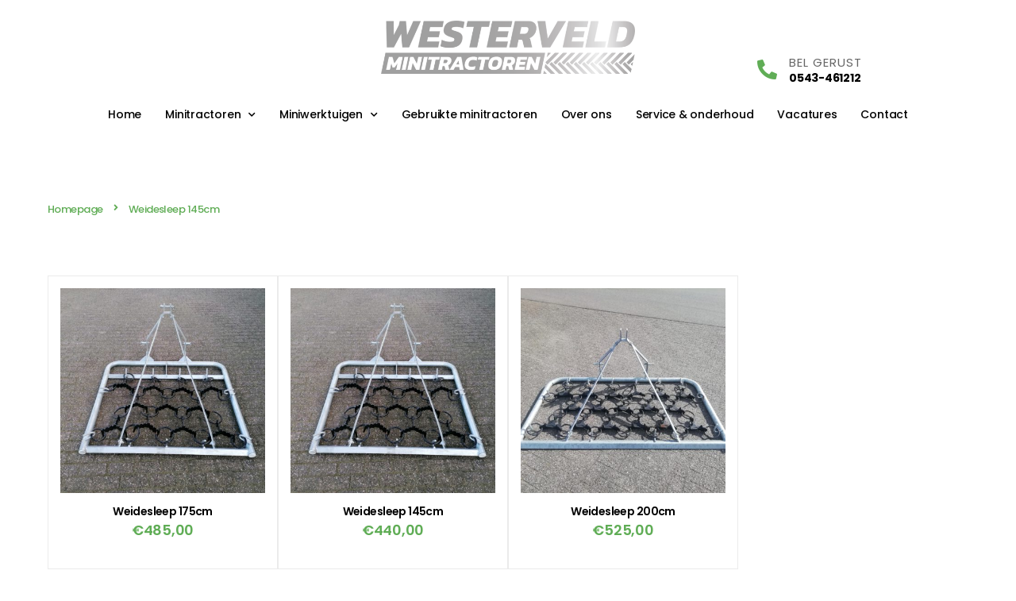

--- FILE ---
content_type: text/html; charset=UTF-8
request_url: https://westerveldminitractoren.nl/product-categorie/mini-werktuigen/weidesleep/
body_size: 16008
content:
<!DOCTYPE html>
<html lang="nl-NL">
<head>
	<meta charset="UTF-8">
	<meta name="viewport" content="width=device-width, initial-scale=1.0, viewport-fit=cover" />		<meta name='robots' content='index, follow, max-image-preview:large, max-snippet:-1, max-video-preview:-1' />

	<!-- This site is optimized with the Yoast SEO plugin v26.6 - https://yoast.com/wordpress/plugins/seo/ -->
	<title>Weidesleep Archieven - Westerveld Minitractoren</title>
	<link rel="canonical" href="https://westerveldminitractoren.nl/product-categorie/mini-werktuigen/weidesleep/" />
	<link rel="next" href="https://westerveldminitractoren.nl/product-categorie/mini-werktuigen/weidesleep/page/2/" />
	<meta property="og:locale" content="nl_NL" />
	<meta property="og:type" content="article" />
	<meta property="og:title" content="Weidesleep Archieven - Westerveld Minitractoren" />
	<meta property="og:url" content="https://westerveldminitractoren.nl/product-categorie/mini-werktuigen/weidesleep/" />
	<meta property="og:site_name" content="Westerveld Minitractoren" />
	<meta name="twitter:card" content="summary_large_image" />
	<script type="application/ld+json" class="yoast-schema-graph">{"@context":"https://schema.org","@graph":[{"@type":"CollectionPage","@id":"https://westerveldminitractoren.nl/product-categorie/mini-werktuigen/weidesleep/","url":"https://westerveldminitractoren.nl/product-categorie/mini-werktuigen/weidesleep/","name":"Weidesleep Archieven - Westerveld Minitractoren","isPartOf":{"@id":"https://westerveldminitractoren.nl/#website"},"primaryImageOfPage":{"@id":"https://westerveldminitractoren.nl/product-categorie/mini-werktuigen/weidesleep/#primaryimage"},"image":{"@id":"https://westerveldminitractoren.nl/product-categorie/mini-werktuigen/weidesleep/#primaryimage"},"thumbnailUrl":"https://westerveldminitractoren.nl/wp-content/uploads/2021/08/IMG_20230227_170947_resized_20230301_085038084.jpg","breadcrumb":{"@id":"https://westerveldminitractoren.nl/product-categorie/mini-werktuigen/weidesleep/#breadcrumb"},"inLanguage":"nl-NL"},{"@type":"ImageObject","inLanguage":"nl-NL","@id":"https://westerveldminitractoren.nl/product-categorie/mini-werktuigen/weidesleep/#primaryimage","url":"https://westerveldminitractoren.nl/wp-content/uploads/2021/08/IMG_20230227_170947_resized_20230301_085038084.jpg","contentUrl":"https://westerveldminitractoren.nl/wp-content/uploads/2021/08/IMG_20230227_170947_resized_20230301_085038084.jpg","width":2000,"height":1500},{"@type":"BreadcrumbList","@id":"https://westerveldminitractoren.nl/product-categorie/mini-werktuigen/weidesleep/#breadcrumb","itemListElement":[{"@type":"ListItem","position":1,"name":"Home","item":"https://westerveldminitractoren.nl/"},{"@type":"ListItem","position":2,"name":"Miniwerktuigen","item":"https://westerveldminitractoren.nl/product-categorie/mini-werktuigen/"},{"@type":"ListItem","position":3,"name":"Weidesleep"}]},{"@type":"WebSite","@id":"https://westerveldminitractoren.nl/#website","url":"https://westerveldminitractoren.nl/","name":"Westerveld Minitractoren","description":"En nog een WordPress site","publisher":{"@id":"https://westerveldminitractoren.nl/#organization"},"potentialAction":[{"@type":"SearchAction","target":{"@type":"EntryPoint","urlTemplate":"https://westerveldminitractoren.nl/?s={search_term_string}"},"query-input":{"@type":"PropertyValueSpecification","valueRequired":true,"valueName":"search_term_string"}}],"inLanguage":"nl-NL"},{"@type":"Organization","@id":"https://westerveldminitractoren.nl/#organization","name":"Westerveld Minitractoren","url":"https://westerveldminitractoren.nl/","logo":{"@type":"ImageObject","inLanguage":"nl-NL","@id":"https://westerveldminitractoren.nl/#/schema/logo/image/","url":"https://westerveldminitractoren.nl/wp-content/uploads/2022/03/cropped-Westerveld-logo-tabblad.png","contentUrl":"https://westerveldminitractoren.nl/wp-content/uploads/2022/03/cropped-Westerveld-logo-tabblad.png","width":512,"height":512,"caption":"Westerveld Minitractoren"},"image":{"@id":"https://westerveldminitractoren.nl/#/schema/logo/image/"}}]}</script>
	<!-- / Yoast SEO plugin. -->


<link rel="alternate" type="application/rss+xml" title="Westerveld Minitractoren &raquo; feed" href="https://westerveldminitractoren.nl/feed/" />
<link rel="alternate" type="application/rss+xml" title="Westerveld Minitractoren &raquo; reacties feed" href="https://westerveldminitractoren.nl/comments/feed/" />
<link rel="alternate" type="application/rss+xml" title="Westerveld Minitractoren &raquo; Weidesleep Categorie feed" href="https://westerveldminitractoren.nl/product-categorie/mini-werktuigen/weidesleep/feed/" />
<style id='wp-img-auto-sizes-contain-inline-css'>
img:is([sizes=auto i],[sizes^="auto," i]){contain-intrinsic-size:3000px 1500px}
/*# sourceURL=wp-img-auto-sizes-contain-inline-css */
</style>
<style id='wp-emoji-styles-inline-css'>

	img.wp-smiley, img.emoji {
		display: inline !important;
		border: none !important;
		box-shadow: none !important;
		height: 1em !important;
		width: 1em !important;
		margin: 0 0.07em !important;
		vertical-align: -0.1em !important;
		background: none !important;
		padding: 0 !important;
	}
/*# sourceURL=wp-emoji-styles-inline-css */
</style>
<link rel='stylesheet' id='wp-block-library-css' href='https://westerveldminitractoren.nl/wp-includes/css/dist/block-library/style.min.css?ver=6.9' media='all' />

<style id='classic-theme-styles-inline-css'>
/*! This file is auto-generated */
.wp-block-button__link{color:#fff;background-color:#32373c;border-radius:9999px;box-shadow:none;text-decoration:none;padding:calc(.667em + 2px) calc(1.333em + 2px);font-size:1.125em}.wp-block-file__button{background:#32373c;color:#fff;text-decoration:none}
/*# sourceURL=/wp-includes/css/classic-themes.min.css */
</style>
<link rel='stylesheet' id='woolentor-block-common-css' href='https://westerveldminitractoren.nl/wp-content/plugins/woolentor-addons/woolentor-blocks/assets/css/common-style.css?ver=3.1.4' media='all' />
<link rel='stylesheet' id='woolentor-block-default-css' href='https://westerveldminitractoren.nl/wp-content/plugins/woolentor-addons/woolentor-blocks/assets/css/style-index.css?ver=3.1.4' media='all' />
<link rel='stylesheet' id='wcsob-css' href='https://westerveldminitractoren.nl/wp-content/plugins/sold-out-badge-for-woocommerce//style.css?ver=6.9' media='all' />
<style id='wcsob-inline-css'>
.wcsob_soldout { color: #ffffff;background: #A0A0A0;font-size: 20px;padding-top: 3px;padding-right: 8px;padding-bottom: 3px;padding-left: 8px;font-weight: bold;width: auto;height: auto;border-radius: 0px;z-index: 9999;text-align: center;position: absolute;top: 6px;right: auto;bottom: auto;left: 6px; }.single-product .wcsob_soldout { top: 6px;right: auto;bottom: auto;left: 6px; }
/*# sourceURL=wcsob-inline-css */
</style>
<link rel='stylesheet' id='woocommerce-layout-css' href='https://westerveldminitractoren.nl/wp-content/plugins/woocommerce/assets/css/woocommerce-layout.css?ver=10.4.3' media='all' />
<link rel='stylesheet' id='woocommerce-smallscreen-css' href='https://westerveldminitractoren.nl/wp-content/plugins/woocommerce/assets/css/woocommerce-smallscreen.css?ver=10.4.3' media='only screen and (max-width: 768px)' />
<link rel='stylesheet' id='woocommerce-general-css' href='//westerveldminitractoren.nl/wp-content/plugins/woocommerce/assets/css/twenty-twenty.css?ver=10.4.3' media='all' />
<style id='woocommerce-inline-inline-css'>
.woocommerce form .form-row .required { visibility: visible; }
/*# sourceURL=woocommerce-inline-inline-css */
</style>
<link rel='stylesheet' id='font-awesome-css' href='https://westerveldminitractoren.nl/wp-content/plugins/elementor/assets/lib/font-awesome/css/font-awesome.min.css?ver=4.7.0' media='all' />
<style id='font-awesome-inline-css'>
[data-font="FontAwesome"]:before {font-family: 'FontAwesome' !important;content: attr(data-icon) !important;speak: none !important;font-weight: normal !important;font-variant: normal !important;text-transform: none !important;line-height: 1 !important;font-style: normal !important;-webkit-font-smoothing: antialiased !important;-moz-osx-font-smoothing: grayscale !important;}
/*# sourceURL=font-awesome-inline-css */
</style>
<link rel='stylesheet' id='simple-line-icons-wl-css' href='https://westerveldminitractoren.nl/wp-content/plugins/woolentor-addons/assets/css/simple-line-icons.css?ver=3.1.4' media='all' />
<link rel='stylesheet' id='htflexboxgrid-css' href='https://westerveldminitractoren.nl/wp-content/plugins/woolentor-addons/assets/css/htflexboxgrid.css?ver=3.1.4' media='all' />
<link rel='stylesheet' id='slick-css' href='https://westerveldminitractoren.nl/wp-content/plugins/woolentor-addons/assets/css/slick.css?ver=3.1.4' media='all' />
<link rel='stylesheet' id='woolentor-widgets-css' href='https://westerveldminitractoren.nl/wp-content/plugins/woolentor-addons/assets/css/woolentor-widgets.css?ver=3.1.4' media='all' />
<link rel='stylesheet' id='photoswipe-css' href='https://westerveldminitractoren.nl/wp-content/plugins/woocommerce/assets/css/photoswipe/photoswipe.min.css?ver=10.4.3' media='all' />
<link rel='stylesheet' id='photoswipe-default-skin-css' href='https://westerveldminitractoren.nl/wp-content/plugins/woocommerce/assets/css/photoswipe/default-skin/default-skin.min.css?ver=10.4.3' media='all' />
<link rel='stylesheet' id='woolentor-quickview-css' href='https://westerveldminitractoren.nl/wp-content/plugins/woolentor-addons/includes/modules/quickview/assets/css/frontend.css?ver=3.1.4' media='all' />
<link rel='stylesheet' id='yith_ywraq_frontend-css' href='https://westerveldminitractoren.nl/wp-content/plugins/yith-woocommerce-request-a-quote/assets/css/frontend.css?ver=2.46.1' media='all' />
<style id='yith_ywraq_frontend-inline-css'>
.woocommerce .add-request-quote-button.button, .woocommerce .add-request-quote-button-addons.button, .yith-wceop-ywraq-button-wrapper .add-request-quote-button.button, .yith-wceop-ywraq-button-wrapper .add-request-quote-button-addons.button{
    background-color: #0066b4!important;
    color: #ffffff!important;
}
.woocommerce .add-request-quote-button.button:hover,  .woocommerce .add-request-quote-button-addons.button:hover,.yith-wceop-ywraq-button-wrapper .add-request-quote-button.button:hover,  .yith-wceop-ywraq-button-wrapper .add-request-quote-button-addons.button:hover{
    background-color: #044a80!important;
    color: #ffffff!important;
}


/*# sourceURL=yith_ywraq_frontend-inline-css */
</style>
<link rel='stylesheet' id='twentytwenty-style-css' href='https://westerveldminitractoren.nl/wp-content/themes/twentytwenty/style.css?ver=1.8' media='all' />
<style id='twentytwenty-style-inline-css'>
.color-accent,.color-accent-hover:hover,.color-accent-hover:focus,:root .has-accent-color,.has-drop-cap:not(:focus):first-letter,.wp-block-button.is-style-outline,a { color: #cd2653; }blockquote,.border-color-accent,.border-color-accent-hover:hover,.border-color-accent-hover:focus { border-color: #cd2653; }button,.button,.faux-button,.wp-block-button__link,.wp-block-file .wp-block-file__button,input[type="button"],input[type="reset"],input[type="submit"],.bg-accent,.bg-accent-hover:hover,.bg-accent-hover:focus,:root .has-accent-background-color,.comment-reply-link { background-color: #cd2653; }.fill-children-accent,.fill-children-accent * { fill: #cd2653; }body,.entry-title a,:root .has-primary-color { color: #000000; }:root .has-primary-background-color { background-color: #000000; }cite,figcaption,.wp-caption-text,.post-meta,.entry-content .wp-block-archives li,.entry-content .wp-block-categories li,.entry-content .wp-block-latest-posts li,.wp-block-latest-comments__comment-date,.wp-block-latest-posts__post-date,.wp-block-embed figcaption,.wp-block-image figcaption,.wp-block-pullquote cite,.comment-metadata,.comment-respond .comment-notes,.comment-respond .logged-in-as,.pagination .dots,.entry-content hr:not(.has-background),hr.styled-separator,:root .has-secondary-color { color: #6d6d6d; }:root .has-secondary-background-color { background-color: #6d6d6d; }pre,fieldset,input,textarea,table,table *,hr { border-color: #dcd7ca; }caption,code,code,kbd,samp,.wp-block-table.is-style-stripes tbody tr:nth-child(odd),:root .has-subtle-background-background-color { background-color: #dcd7ca; }.wp-block-table.is-style-stripes { border-bottom-color: #dcd7ca; }.wp-block-latest-posts.is-grid li { border-top-color: #dcd7ca; }:root .has-subtle-background-color { color: #dcd7ca; }body:not(.overlay-header) .primary-menu > li > a,body:not(.overlay-header) .primary-menu > li > .icon,.modal-menu a,.footer-menu a, .footer-widgets a,#site-footer .wp-block-button.is-style-outline,.wp-block-pullquote:before,.singular:not(.overlay-header) .entry-header a,.archive-header a,.header-footer-group .color-accent,.header-footer-group .color-accent-hover:hover { color: #cd2653; }.social-icons a,#site-footer button:not(.toggle),#site-footer .button,#site-footer .faux-button,#site-footer .wp-block-button__link,#site-footer .wp-block-file__button,#site-footer input[type="button"],#site-footer input[type="reset"],#site-footer input[type="submit"] { background-color: #cd2653; }.header-footer-group,body:not(.overlay-header) #site-header .toggle,.menu-modal .toggle { color: #000000; }body:not(.overlay-header) .primary-menu ul { background-color: #000000; }body:not(.overlay-header) .primary-menu > li > ul:after { border-bottom-color: #000000; }body:not(.overlay-header) .primary-menu ul ul:after { border-left-color: #000000; }.site-description,body:not(.overlay-header) .toggle-inner .toggle-text,.widget .post-date,.widget .rss-date,.widget_archive li,.widget_categories li,.widget cite,.widget_pages li,.widget_meta li,.widget_nav_menu li,.powered-by-wordpress,.to-the-top,.singular .entry-header .post-meta,.singular:not(.overlay-header) .entry-header .post-meta a { color: #6d6d6d; }.header-footer-group pre,.header-footer-group fieldset,.header-footer-group input,.header-footer-group textarea,.header-footer-group table,.header-footer-group table *,.footer-nav-widgets-wrapper,#site-footer,.menu-modal nav *,.footer-widgets-outer-wrapper,.footer-top { border-color: #dcd7ca; }.header-footer-group table caption,body:not(.overlay-header) .header-inner .toggle-wrapper::before { background-color: #dcd7ca; }
/*# sourceURL=twentytwenty-style-inline-css */
</style>
<link rel='stylesheet' id='twentytwenty-print-style-css' href='https://westerveldminitractoren.nl/wp-content/themes/twentytwenty/print.css?ver=1.8' media='print' />
<link rel='stylesheet' id='elementor-frontend-css' href='https://westerveldminitractoren.nl/wp-content/plugins/elementor/assets/css/frontend.min.css?ver=3.29.1' media='all' />
<link rel='stylesheet' id='widget-nav-menu-css' href='https://westerveldminitractoren.nl/wp-content/plugins/elementor-pro/assets/css/widget-nav-menu.min.css?ver=3.29.1' media='all' />
<link rel='stylesheet' id='widget-image-css' href='https://westerveldminitractoren.nl/wp-content/plugins/elementor/assets/css/widget-image.min.css?ver=3.29.1' media='all' />
<link rel='stylesheet' id='widget-image-box-css' href='https://westerveldminitractoren.nl/wp-content/plugins/elementor/assets/css/widget-image-box.min.css?ver=3.29.1' media='all' />
<link rel='stylesheet' id='widget-icon-list-css' href='https://westerveldminitractoren.nl/wp-content/plugins/elementor/assets/css/widget-icon-list.min.css?ver=3.29.1' media='all' />
<link rel='stylesheet' id='widget-heading-css' href='https://westerveldminitractoren.nl/wp-content/plugins/elementor/assets/css/widget-heading.min.css?ver=3.29.1' media='all' />
<link rel='stylesheet' id='widget-spacer-css' href='https://westerveldminitractoren.nl/wp-content/plugins/elementor/assets/css/widget-spacer.min.css?ver=3.29.1' media='all' />
<link rel='stylesheet' id='widget-woocommerce-products-css' href='https://westerveldminitractoren.nl/wp-content/plugins/elementor-pro/assets/css/widget-woocommerce-products.min.css?ver=3.29.1' media='all' />
<link rel='stylesheet' id='elementor-icons-css' href='https://westerveldminitractoren.nl/wp-content/plugins/elementor/assets/lib/eicons/css/elementor-icons.min.css?ver=5.40.0' media='all' />
<link rel='stylesheet' id='elementor-post-163-css' href='https://westerveldminitractoren.nl/wp-content/uploads/elementor/css/post-163.css?ver=1748784035' media='all' />
<link rel='stylesheet' id='elementor-post-195-css' href='https://westerveldminitractoren.nl/wp-content/uploads/elementor/css/post-195.css?ver=1748784035' media='all' />
<link rel='stylesheet' id='elementor-post-193-css' href='https://westerveldminitractoren.nl/wp-content/uploads/elementor/css/post-193.css?ver=1762786012' media='all' />
<link rel='stylesheet' id='elementor-post-185-css' href='https://westerveldminitractoren.nl/wp-content/uploads/elementor/css/post-185.css?ver=1748784044' media='all' />
<link rel='stylesheet' id='elementor-gf-local-roboto-css' href='https://westerveldminitractoren.nl/wp-content/uploads/elementor/google-fonts/css/roboto.css?ver=1748783230' media='all' />
<link rel='stylesheet' id='elementor-gf-local-robotoslab-css' href='https://westerveldminitractoren.nl/wp-content/uploads/elementor/google-fonts/css/robotoslab.css?ver=1748783232' media='all' />
<link rel='stylesheet' id='elementor-gf-local-poppins-css' href='https://westerveldminitractoren.nl/wp-content/uploads/elementor/google-fonts/css/poppins.css?ver=1748783234' media='all' />
<link rel='stylesheet' id='elementor-icons-shared-0-css' href='https://westerveldminitractoren.nl/wp-content/plugins/elementor/assets/lib/font-awesome/css/fontawesome.min.css?ver=5.15.3' media='all' />
<link rel='stylesheet' id='elementor-icons-fa-solid-css' href='https://westerveldminitractoren.nl/wp-content/plugins/elementor/assets/lib/font-awesome/css/solid.min.css?ver=5.15.3' media='all' />
<link rel='stylesheet' id='elementor-icons-fa-regular-css' href='https://westerveldminitractoren.nl/wp-content/plugins/elementor/assets/lib/font-awesome/css/regular.min.css?ver=5.15.3' media='all' />
<script type="text/template" id="tmpl-variation-template">
	<div class="woocommerce-variation-description">{{{ data.variation.variation_description }}}</div>
	<div class="woocommerce-variation-price">{{{ data.variation.price_html }}}</div>
	<div class="woocommerce-variation-availability">{{{ data.variation.availability_html }}}</div>
</script>
<script type="text/template" id="tmpl-unavailable-variation-template">
	<p role="alert">Dit product is niet beschikbaar. Kies een andere combinatie.</p>
</script>
<script src="https://westerveldminitractoren.nl/wp-includes/js/jquery/jquery.min.js?ver=3.7.1" id="jquery-core-js"></script>
<script src="https://westerveldminitractoren.nl/wp-includes/js/jquery/jquery-migrate.min.js?ver=3.4.1" id="jquery-migrate-js"></script>
<script src="https://westerveldminitractoren.nl/wp-content/plugins/woocommerce/assets/js/jquery-blockui/jquery.blockUI.min.js?ver=2.7.0-wc.10.4.3" id="wc-jquery-blockui-js" data-wp-strategy="defer"></script>
<script id="wc-add-to-cart-js-extra">
var wc_add_to_cart_params = {"ajax_url":"/wp-admin/admin-ajax.php","wc_ajax_url":"/?wc-ajax=%%endpoint%%","i18n_view_cart":"Bekijk winkelwagen","cart_url":"https://westerveldminitractoren.nl/winkelwagen/","is_cart":"","cart_redirect_after_add":"no"};
//# sourceURL=wc-add-to-cart-js-extra
</script>
<script src="https://westerveldminitractoren.nl/wp-content/plugins/woocommerce/assets/js/frontend/add-to-cart.min.js?ver=10.4.3" id="wc-add-to-cart-js" defer data-wp-strategy="defer"></script>
<script src="https://westerveldminitractoren.nl/wp-content/plugins/woocommerce/assets/js/js-cookie/js.cookie.min.js?ver=2.1.4-wc.10.4.3" id="wc-js-cookie-js" defer data-wp-strategy="defer"></script>
<script id="woocommerce-js-extra">
var woocommerce_params = {"ajax_url":"/wp-admin/admin-ajax.php","wc_ajax_url":"/?wc-ajax=%%endpoint%%","i18n_password_show":"Wachtwoord weergeven","i18n_password_hide":"Wachtwoord verbergen"};
//# sourceURL=woocommerce-js-extra
</script>
<script src="https://westerveldminitractoren.nl/wp-content/plugins/woocommerce/assets/js/frontend/woocommerce.min.js?ver=10.4.3" id="woocommerce-js" defer data-wp-strategy="defer"></script>
<script src="https://westerveldminitractoren.nl/wp-includes/js/underscore.min.js?ver=1.13.7" id="underscore-js"></script>
<script id="wp-util-js-extra">
var _wpUtilSettings = {"ajax":{"url":"/wp-admin/admin-ajax.php"}};
//# sourceURL=wp-util-js-extra
</script>
<script src="https://westerveldminitractoren.nl/wp-includes/js/wp-util.min.js?ver=6.9" id="wp-util-js"></script>
<script src="https://westerveldminitractoren.nl/wp-content/plugins/woocommerce/assets/js/photoswipe/photoswipe.min.js?ver=4.1.1-wc.10.4.3" id="wc-photoswipe-js" data-wp-strategy="defer"></script>
<script src="https://westerveldminitractoren.nl/wp-content/themes/twentytwenty/assets/js/index.js?ver=1.8" id="twentytwenty-js-js" async></script>
<link rel="https://api.w.org/" href="https://westerveldminitractoren.nl/wp-json/" /><link rel="alternate" title="JSON" type="application/json" href="https://westerveldminitractoren.nl/wp-json/wp/v2/product_cat/39" /><link rel="EditURI" type="application/rsd+xml" title="RSD" href="https://westerveldminitractoren.nl/xmlrpc.php?rsd" />
<meta name="generator" content="WordPress 6.9" />
<meta name="generator" content="WooCommerce 10.4.3" />
	<script>document.documentElement.className = document.documentElement.className.replace( 'no-js', 'js' );</script>
		<noscript><style>.woocommerce-product-gallery{ opacity: 1 !important; }</style></noscript>
	<meta name="generator" content="Elementor 3.29.1; features: additional_custom_breakpoints, e_local_google_fonts; settings: css_print_method-external, google_font-enabled, font_display-auto">
			<style>
				.e-con.e-parent:nth-of-type(n+4):not(.e-lazyloaded):not(.e-no-lazyload),
				.e-con.e-parent:nth-of-type(n+4):not(.e-lazyloaded):not(.e-no-lazyload) * {
					background-image: none !important;
				}
				@media screen and (max-height: 1024px) {
					.e-con.e-parent:nth-of-type(n+3):not(.e-lazyloaded):not(.e-no-lazyload),
					.e-con.e-parent:nth-of-type(n+3):not(.e-lazyloaded):not(.e-no-lazyload) * {
						background-image: none !important;
					}
				}
				@media screen and (max-height: 640px) {
					.e-con.e-parent:nth-of-type(n+2):not(.e-lazyloaded):not(.e-no-lazyload),
					.e-con.e-parent:nth-of-type(n+2):not(.e-lazyloaded):not(.e-no-lazyload) * {
						background-image: none !important;
					}
				}
			</style>
			<style id="custom-background-css">
body.custom-background { background-color: #fff; }
</style>
	<link rel="icon" href="https://westerveldminitractoren.nl/wp-content/uploads/2022/03/cropped-Westerveld-logo-tabblad-32x32.png" sizes="32x32" />
<link rel="icon" href="https://westerveldminitractoren.nl/wp-content/uploads/2022/03/cropped-Westerveld-logo-tabblad-192x192.png" sizes="192x192" />
<link rel="apple-touch-icon" href="https://westerveldminitractoren.nl/wp-content/uploads/2022/03/cropped-Westerveld-logo-tabblad-180x180.png" />
<meta name="msapplication-TileImage" content="https://westerveldminitractoren.nl/wp-content/uploads/2022/03/cropped-Westerveld-logo-tabblad-270x270.png" />
		<style id="wp-custom-css">
			.add_to_cart_button{
	display: none!important;
}		</style>
		</head>
<body class="archive tax-product_cat term-weidesleep term-39 custom-background wp-embed-responsive wp-theme-twentytwenty theme-twentytwenty woocommerce woocommerce-page woocommerce-no-js woolentor_current_theme_twentytwenty has-no-pagination not-showing-comments show-avatars footer-top-hidden woolentor-empty-cart elementor-page-185 elementor-default elementor-template-full-width elementor-kit-163">
<a class="skip-link screen-reader-text" href="#site-content">Overslaan naar de inhoud</a>		<header data-elementor-type="header" data-elementor-id="195" class="elementor elementor-195 elementor-location-header" data-elementor-post-type="elementor_library">
					<section class="elementor-section elementor-top-section elementor-element elementor-element-a9202ee elementor-section-height-min-height elementor-section-boxed elementor-section-height-default elementor-section-items-middle" data-id="a9202ee" data-element_type="section">
						<div class="elementor-container elementor-column-gap-default">
					<div class="elementor-column elementor-col-33 elementor-top-column elementor-element elementor-element-e017d41" data-id="e017d41" data-element_type="column">
			<div class="elementor-widget-wrap elementor-element-populated">
						<div class="elementor-element elementor-element-6126352 elementor-nav-menu__align-center elementor-hidden-desktop elementor-nav-menu--dropdown-tablet elementor-nav-menu__text-align-aside elementor-nav-menu--toggle elementor-nav-menu--burger elementor-widget elementor-widget-nav-menu" data-id="6126352" data-element_type="widget" data-settings="{&quot;submenu_icon&quot;:{&quot;value&quot;:&quot;&lt;i class=\&quot;fas fa-chevron-down\&quot;&gt;&lt;\/i&gt;&quot;,&quot;library&quot;:&quot;fa-solid&quot;},&quot;layout&quot;:&quot;horizontal&quot;,&quot;toggle&quot;:&quot;burger&quot;}" data-widget_type="nav-menu.default">
				<div class="elementor-widget-container">
								<nav aria-label="Menu" class="elementor-nav-menu--main elementor-nav-menu__container elementor-nav-menu--layout-horizontal e--pointer-underline e--animation-fade">
				<ul id="menu-1-6126352" class="elementor-nav-menu"><li class="menu-item menu-item-type-post_type menu-item-object-page menu-item-home menu-item-243"><a href="https://westerveldminitractoren.nl/" class="elementor-item">Home</a></li>
<li class="menu-item menu-item-type-post_type menu-item-object-page menu-item-has-children menu-item-3081"><a href="https://westerveldminitractoren.nl/minitractoren/" class="elementor-item">Minitractoren</a>
<ul class="sub-menu elementor-nav-menu--dropdown">
	<li class="menu-item menu-item-type-custom menu-item-object-custom menu-item-has-children menu-item-3089"><a href="https://westerveldminitractoren.nl/minitractoren/" class="elementor-sub-item">Yanmar</a>
	<ul class="sub-menu elementor-nav-menu--dropdown">
		<li class="menu-item menu-item-type-taxonomy menu-item-object-product_cat menu-item-has-children menu-item-2846"><a href="https://westerveldminitractoren.nl/product-categorie/minitractoren/yanmar/sa-serie/" class="elementor-sub-item">SA serie</a>
		<ul class="sub-menu elementor-nav-menu--dropdown">
			<li class="menu-item menu-item-type-taxonomy menu-item-object-product_cat menu-item-2975"><a href="https://westerveldminitractoren.nl/product-categorie/minitractoren/yanmar/sa-serie/sa222/" class="elementor-sub-item">SA222</a></li>
			<li class="menu-item menu-item-type-taxonomy menu-item-object-product_cat menu-item-2976"><a href="https://westerveldminitractoren.nl/product-categorie/minitractoren/yanmar/sa-serie/sa326/" class="elementor-sub-item">SA326</a></li>
			<li class="menu-item menu-item-type-taxonomy menu-item-object-product_cat menu-item-2977"><a href="https://westerveldminitractoren.nl/product-categorie/minitractoren/yanmar/sa-serie/sa426/" class="elementor-sub-item">SA426</a></li>
		</ul>
</li>
		<li class="menu-item menu-item-type-taxonomy menu-item-object-product_cat menu-item-2847"><a href="https://westerveldminitractoren.nl/product-categorie/minitractoren/yanmar/yt-serie/" class="elementor-sub-item">YT serie</a></li>
	</ul>
</li>
</ul>
</li>
<li class="menu-item menu-item-type-custom menu-item-object-custom current-menu-ancestor current-menu-parent menu-item-has-children menu-item-672"><a href="https://westerveldminitractoren.nl/product-categorie/mini-werktuigen/" class="elementor-item">Miniwerktuigen</a>
<ul class="sub-menu elementor-nav-menu--dropdown">
	<li class="menu-item menu-item-type-taxonomy menu-item-object-product_cat menu-item-has-children menu-item-3410"><a href="https://westerveldminitractoren.nl/product-categorie/mini-werktuigen/bodemvlakker/" class="elementor-sub-item">Bodemvlakker</a>
	<ul class="sub-menu elementor-nav-menu--dropdown">
		<li class="menu-item menu-item-type-custom menu-item-object-custom menu-item-698"><a href="https://westerveldminitractoren.nl/product-categorie/Bodemvlakker/" class="elementor-sub-item">Bodemvlakker</a></li>
	</ul>
</li>
	<li class="menu-item menu-item-type-custom menu-item-object-custom menu-item-1356"><a href="https://westerveldminitractoren.nl/product-categorie/Frontgewicht/" class="elementor-sub-item">Frontgewicht</a></li>
	<li class="menu-item menu-item-type-taxonomy menu-item-object-product_cat menu-item-has-children menu-item-3412"><a href="https://westerveldminitractoren.nl/product-categorie/mini-werktuigen/grondbak/" class="elementor-sub-item">Grondbak</a>
	<ul class="sub-menu elementor-nav-menu--dropdown">
		<li class="menu-item menu-item-type-custom menu-item-object-custom menu-item-700"><a href="https://westerveldminitractoren.nl/product-categorie/Grondbak/" class="elementor-sub-item">Grondbak</a></li>
	</ul>
</li>
	<li class="menu-item menu-item-type-taxonomy menu-item-object-product_cat menu-item-has-children menu-item-3419"><a href="https://westerveldminitractoren.nl/product-categorie/mini-werktuigen/grondfrees/" class="elementor-sub-item">Grondfrees</a>
	<ul class="sub-menu elementor-nav-menu--dropdown">
		<li class="menu-item menu-item-type-custom menu-item-object-custom menu-item-701"><a href="https://westerveldminitractoren.nl/product-categorie/Grondfrees/" class="elementor-sub-item">Grondfrees</a></li>
	</ul>
</li>
	<li class="menu-item menu-item-type-taxonomy menu-item-object-product_cat menu-item-has-children menu-item-3420"><a href="https://westerveldminitractoren.nl/product-categorie/mini-werktuigen/houtklover/" class="elementor-sub-item">Houtklover</a>
	<ul class="sub-menu elementor-nav-menu--dropdown">
		<li class="menu-item menu-item-type-custom menu-item-object-custom menu-item-1586"><a href="https://westerveldminitractoren.nl/product-categorie/Houtklover/" class="elementor-sub-item">Houtklover</a></li>
	</ul>
</li>
	<li class="menu-item menu-item-type-taxonomy menu-item-object-product_cat menu-item-has-children menu-item-3421"><a href="https://westerveldminitractoren.nl/product-categorie/mini-werktuigen/kieper/" class="elementor-sub-item">Kieper</a>
	<ul class="sub-menu elementor-nav-menu--dropdown">
		<li class="menu-item menu-item-type-custom menu-item-object-custom menu-item-703"><a href="https://westerveldminitractoren.nl/product-categorie/Kieper/" class="elementor-sub-item">Kieper</a></li>
	</ul>
</li>
	<li class="menu-item menu-item-type-taxonomy menu-item-object-product_cat menu-item-has-children menu-item-3422"><a href="https://westerveldminitractoren.nl/product-categorie/mini-werktuigen/kilverbak/" class="elementor-sub-item">Kilverbak</a>
	<ul class="sub-menu elementor-nav-menu--dropdown">
		<li class="menu-item menu-item-type-custom menu-item-object-custom menu-item-1814"><a href="https://westerveldminitractoren.nl/product-categorie/Kilverbak/" class="elementor-sub-item">Kilverbak</a></li>
	</ul>
</li>
	<li class="menu-item menu-item-type-taxonomy menu-item-object-product_cat menu-item-has-children menu-item-3423"><a href="https://westerveldminitractoren.nl/product-categorie/mini-werktuigen/maaiers/" class="elementor-sub-item">Maaiers</a>
	<ul class="sub-menu elementor-nav-menu--dropdown">
		<li class="menu-item menu-item-type-custom menu-item-object-custom menu-item-771"><a href="https://westerveldminitractoren.nl/product-categorie/Maaiers/" class="elementor-sub-item">Maaiers</a></li>
	</ul>
</li>
	<li class="menu-item menu-item-type-taxonomy menu-item-object-product_cat menu-item-has-children menu-item-3413"><a href="https://westerveldminitractoren.nl/product-categorie/mini-werktuigen/onkruidborstel/" class="elementor-sub-item">Onkruidborstel</a>
	<ul class="sub-menu elementor-nav-menu--dropdown">
		<li class="menu-item menu-item-type-custom menu-item-object-custom menu-item-1718"><a href="https://westerveldminitractoren.nl/product-categorie/Onkruidborstel/" class="elementor-sub-item">Onkruidborstel</a></li>
	</ul>
</li>
	<li class="menu-item menu-item-type-taxonomy menu-item-object-product_cat menu-item-has-children menu-item-3414"><a href="https://westerveldminitractoren.nl/product-categorie/mini-werktuigen/palletvork/" class="elementor-sub-item">Palletvork</a>
	<ul class="sub-menu elementor-nav-menu--dropdown">
		<li class="menu-item menu-item-type-custom menu-item-object-custom menu-item-704"><a href="https://westerveldminitractoren.nl/product-categorie/Palletvork/" class="elementor-sub-item">Palletvork</a></li>
	</ul>
</li>
	<li class="menu-item menu-item-type-taxonomy menu-item-object-product_cat menu-item-has-children menu-item-3425"><a href="https://westerveldminitractoren.nl/product-categorie/mini-werktuigen/sneeuwschuif/" class="elementor-sub-item">Sneeuwschuif</a>
	<ul class="sub-menu elementor-nav-menu--dropdown">
		<li class="menu-item menu-item-type-custom menu-item-object-custom menu-item-3406"><a href="https://westerveldminitractoren.nl/product-categorie/Sneeuwschuif/" class="elementor-sub-item">Sneeuwschuif</a></li>
	</ul>
</li>
	<li class="menu-item menu-item-type-custom menu-item-object-custom menu-item-699"><a href="https://westerveldminitractoren.nl/product-categorie/Cultivator/" class="elementor-sub-item">Cultivator</a></li>
	<li class="menu-item menu-item-type-taxonomy menu-item-object-product_cat menu-item-has-children menu-item-3415"><a href="https://westerveldminitractoren.nl/product-categorie/mini-werktuigen/strooier/" class="elementor-sub-item">Strooier</a>
	<ul class="sub-menu elementor-nav-menu--dropdown">
		<li class="menu-item menu-item-type-taxonomy menu-item-object-product_cat menu-item-3031"><a href="https://westerveldminitractoren.nl/product-categorie/mini-werktuigen/strooier/" class="elementor-sub-item">Strooier</a></li>
	</ul>
</li>
	<li class="menu-item menu-item-type-taxonomy menu-item-object-product_cat menu-item-has-children menu-item-3416"><a href="https://westerveldminitractoren.nl/product-categorie/mini-werktuigen/versnipperaar/" class="elementor-sub-item">Versnipperaar</a>
	<ul class="sub-menu elementor-nav-menu--dropdown">
		<li class="menu-item menu-item-type-custom menu-item-object-custom menu-item-706"><a href="https://westerveldminitractoren.nl/product-categorie/Versnipperaar/" class="elementor-sub-item">Versnipperaar</a></li>
	</ul>
</li>
	<li class="menu-item menu-item-type-taxonomy menu-item-object-product_cat current-menu-item menu-item-has-children menu-item-3417"><a href="https://westerveldminitractoren.nl/product-categorie/mini-werktuigen/weidesleep/" aria-current="page" class="elementor-sub-item elementor-item-active">Weidesleep</a>
	<ul class="sub-menu elementor-nav-menu--dropdown">
		<li class="menu-item menu-item-type-custom menu-item-object-custom menu-item-707"><a href="https://westerveldminitractoren.nl/product-categorie/Weidesleep/" class="elementor-sub-item">Weidesleep</a></li>
	</ul>
</li>
	<li class="menu-item menu-item-type-taxonomy menu-item-object-product_cat menu-item-has-children menu-item-3418"><a href="https://westerveldminitractoren.nl/product-categorie/mini-werktuigen/gebruikt/" class="elementor-sub-item">GEBRUIKT</a>
	<ul class="sub-menu elementor-nav-menu--dropdown">
		<li class="menu-item menu-item-type-custom menu-item-object-custom menu-item-1362"><a href="https://westerveldminitractoren.nl/product-categorie/GEBRUIKT/" class="elementor-sub-item">GEBRUIKT</a></li>
	</ul>
</li>
	<li class="menu-item menu-item-type-taxonomy menu-item-object-product_cat menu-item-has-children menu-item-3411"><a href="https://westerveldminitractoren.nl/product-categorie/mini-werktuigen/diverse/" class="elementor-sub-item">Diverse</a>
	<ul class="sub-menu elementor-nav-menu--dropdown">
		<li class="menu-item menu-item-type-custom menu-item-object-custom menu-item-2101"><a href="https://westerveldminitractoren.nl/product-categorie/Diverse/" class="elementor-sub-item">Diverse</a></li>
	</ul>
</li>
</ul>
</li>
<li class="menu-item menu-item-type-custom menu-item-object-custom menu-item-673"><a href="https://westerveldminitractoren.nl/product-categorie/gebruikte-minitractoren/" class="elementor-item">Gebruikte minitractoren</a></li>
<li class="menu-item menu-item-type-post_type menu-item-object-page menu-item-241"><a href="https://westerveldminitractoren.nl/over-ons/" class="elementor-item">Over ons</a></li>
<li class="menu-item menu-item-type-post_type menu-item-object-page menu-item-331"><a href="https://westerveldminitractoren.nl/service-onderhoud/" class="elementor-item">Service &#038; onderhoud</a></li>
<li class="menu-item menu-item-type-post_type menu-item-object-page menu-item-3195"><a href="https://westerveldminitractoren.nl/vacatures/" class="elementor-item">Vacatures</a></li>
<li class="menu-item menu-item-type-post_type menu-item-object-page menu-item-240"><a href="https://westerveldminitractoren.nl/contact/" class="elementor-item">Contact</a></li>
</ul>			</nav>
					<div class="elementor-menu-toggle" role="button" tabindex="0" aria-label="Menu toggle" aria-expanded="false">
			<i aria-hidden="true" role="presentation" class="elementor-menu-toggle__icon--open eicon-menu-bar"></i><i aria-hidden="true" role="presentation" class="elementor-menu-toggle__icon--close eicon-close"></i>		</div>
					<nav class="elementor-nav-menu--dropdown elementor-nav-menu__container" aria-hidden="true">
				<ul id="menu-2-6126352" class="elementor-nav-menu"><li class="menu-item menu-item-type-post_type menu-item-object-page menu-item-home menu-item-243"><a href="https://westerveldminitractoren.nl/" class="elementor-item" tabindex="-1">Home</a></li>
<li class="menu-item menu-item-type-post_type menu-item-object-page menu-item-has-children menu-item-3081"><a href="https://westerveldminitractoren.nl/minitractoren/" class="elementor-item" tabindex="-1">Minitractoren</a>
<ul class="sub-menu elementor-nav-menu--dropdown">
	<li class="menu-item menu-item-type-custom menu-item-object-custom menu-item-has-children menu-item-3089"><a href="https://westerveldminitractoren.nl/minitractoren/" class="elementor-sub-item" tabindex="-1">Yanmar</a>
	<ul class="sub-menu elementor-nav-menu--dropdown">
		<li class="menu-item menu-item-type-taxonomy menu-item-object-product_cat menu-item-has-children menu-item-2846"><a href="https://westerveldminitractoren.nl/product-categorie/minitractoren/yanmar/sa-serie/" class="elementor-sub-item" tabindex="-1">SA serie</a>
		<ul class="sub-menu elementor-nav-menu--dropdown">
			<li class="menu-item menu-item-type-taxonomy menu-item-object-product_cat menu-item-2975"><a href="https://westerveldminitractoren.nl/product-categorie/minitractoren/yanmar/sa-serie/sa222/" class="elementor-sub-item" tabindex="-1">SA222</a></li>
			<li class="menu-item menu-item-type-taxonomy menu-item-object-product_cat menu-item-2976"><a href="https://westerveldminitractoren.nl/product-categorie/minitractoren/yanmar/sa-serie/sa326/" class="elementor-sub-item" tabindex="-1">SA326</a></li>
			<li class="menu-item menu-item-type-taxonomy menu-item-object-product_cat menu-item-2977"><a href="https://westerveldminitractoren.nl/product-categorie/minitractoren/yanmar/sa-serie/sa426/" class="elementor-sub-item" tabindex="-1">SA426</a></li>
		</ul>
</li>
		<li class="menu-item menu-item-type-taxonomy menu-item-object-product_cat menu-item-2847"><a href="https://westerveldminitractoren.nl/product-categorie/minitractoren/yanmar/yt-serie/" class="elementor-sub-item" tabindex="-1">YT serie</a></li>
	</ul>
</li>
</ul>
</li>
<li class="menu-item menu-item-type-custom menu-item-object-custom current-menu-ancestor current-menu-parent menu-item-has-children menu-item-672"><a href="https://westerveldminitractoren.nl/product-categorie/mini-werktuigen/" class="elementor-item" tabindex="-1">Miniwerktuigen</a>
<ul class="sub-menu elementor-nav-menu--dropdown">
	<li class="menu-item menu-item-type-taxonomy menu-item-object-product_cat menu-item-has-children menu-item-3410"><a href="https://westerveldminitractoren.nl/product-categorie/mini-werktuigen/bodemvlakker/" class="elementor-sub-item" tabindex="-1">Bodemvlakker</a>
	<ul class="sub-menu elementor-nav-menu--dropdown">
		<li class="menu-item menu-item-type-custom menu-item-object-custom menu-item-698"><a href="https://westerveldminitractoren.nl/product-categorie/Bodemvlakker/" class="elementor-sub-item" tabindex="-1">Bodemvlakker</a></li>
	</ul>
</li>
	<li class="menu-item menu-item-type-custom menu-item-object-custom menu-item-1356"><a href="https://westerveldminitractoren.nl/product-categorie/Frontgewicht/" class="elementor-sub-item" tabindex="-1">Frontgewicht</a></li>
	<li class="menu-item menu-item-type-taxonomy menu-item-object-product_cat menu-item-has-children menu-item-3412"><a href="https://westerveldminitractoren.nl/product-categorie/mini-werktuigen/grondbak/" class="elementor-sub-item" tabindex="-1">Grondbak</a>
	<ul class="sub-menu elementor-nav-menu--dropdown">
		<li class="menu-item menu-item-type-custom menu-item-object-custom menu-item-700"><a href="https://westerveldminitractoren.nl/product-categorie/Grondbak/" class="elementor-sub-item" tabindex="-1">Grondbak</a></li>
	</ul>
</li>
	<li class="menu-item menu-item-type-taxonomy menu-item-object-product_cat menu-item-has-children menu-item-3419"><a href="https://westerveldminitractoren.nl/product-categorie/mini-werktuigen/grondfrees/" class="elementor-sub-item" tabindex="-1">Grondfrees</a>
	<ul class="sub-menu elementor-nav-menu--dropdown">
		<li class="menu-item menu-item-type-custom menu-item-object-custom menu-item-701"><a href="https://westerveldminitractoren.nl/product-categorie/Grondfrees/" class="elementor-sub-item" tabindex="-1">Grondfrees</a></li>
	</ul>
</li>
	<li class="menu-item menu-item-type-taxonomy menu-item-object-product_cat menu-item-has-children menu-item-3420"><a href="https://westerveldminitractoren.nl/product-categorie/mini-werktuigen/houtklover/" class="elementor-sub-item" tabindex="-1">Houtklover</a>
	<ul class="sub-menu elementor-nav-menu--dropdown">
		<li class="menu-item menu-item-type-custom menu-item-object-custom menu-item-1586"><a href="https://westerveldminitractoren.nl/product-categorie/Houtklover/" class="elementor-sub-item" tabindex="-1">Houtklover</a></li>
	</ul>
</li>
	<li class="menu-item menu-item-type-taxonomy menu-item-object-product_cat menu-item-has-children menu-item-3421"><a href="https://westerveldminitractoren.nl/product-categorie/mini-werktuigen/kieper/" class="elementor-sub-item" tabindex="-1">Kieper</a>
	<ul class="sub-menu elementor-nav-menu--dropdown">
		<li class="menu-item menu-item-type-custom menu-item-object-custom menu-item-703"><a href="https://westerveldminitractoren.nl/product-categorie/Kieper/" class="elementor-sub-item" tabindex="-1">Kieper</a></li>
	</ul>
</li>
	<li class="menu-item menu-item-type-taxonomy menu-item-object-product_cat menu-item-has-children menu-item-3422"><a href="https://westerveldminitractoren.nl/product-categorie/mini-werktuigen/kilverbak/" class="elementor-sub-item" tabindex="-1">Kilverbak</a>
	<ul class="sub-menu elementor-nav-menu--dropdown">
		<li class="menu-item menu-item-type-custom menu-item-object-custom menu-item-1814"><a href="https://westerveldminitractoren.nl/product-categorie/Kilverbak/" class="elementor-sub-item" tabindex="-1">Kilverbak</a></li>
	</ul>
</li>
	<li class="menu-item menu-item-type-taxonomy menu-item-object-product_cat menu-item-has-children menu-item-3423"><a href="https://westerveldminitractoren.nl/product-categorie/mini-werktuigen/maaiers/" class="elementor-sub-item" tabindex="-1">Maaiers</a>
	<ul class="sub-menu elementor-nav-menu--dropdown">
		<li class="menu-item menu-item-type-custom menu-item-object-custom menu-item-771"><a href="https://westerveldminitractoren.nl/product-categorie/Maaiers/" class="elementor-sub-item" tabindex="-1">Maaiers</a></li>
	</ul>
</li>
	<li class="menu-item menu-item-type-taxonomy menu-item-object-product_cat menu-item-has-children menu-item-3413"><a href="https://westerveldminitractoren.nl/product-categorie/mini-werktuigen/onkruidborstel/" class="elementor-sub-item" tabindex="-1">Onkruidborstel</a>
	<ul class="sub-menu elementor-nav-menu--dropdown">
		<li class="menu-item menu-item-type-custom menu-item-object-custom menu-item-1718"><a href="https://westerveldminitractoren.nl/product-categorie/Onkruidborstel/" class="elementor-sub-item" tabindex="-1">Onkruidborstel</a></li>
	</ul>
</li>
	<li class="menu-item menu-item-type-taxonomy menu-item-object-product_cat menu-item-has-children menu-item-3414"><a href="https://westerveldminitractoren.nl/product-categorie/mini-werktuigen/palletvork/" class="elementor-sub-item" tabindex="-1">Palletvork</a>
	<ul class="sub-menu elementor-nav-menu--dropdown">
		<li class="menu-item menu-item-type-custom menu-item-object-custom menu-item-704"><a href="https://westerveldminitractoren.nl/product-categorie/Palletvork/" class="elementor-sub-item" tabindex="-1">Palletvork</a></li>
	</ul>
</li>
	<li class="menu-item menu-item-type-taxonomy menu-item-object-product_cat menu-item-has-children menu-item-3425"><a href="https://westerveldminitractoren.nl/product-categorie/mini-werktuigen/sneeuwschuif/" class="elementor-sub-item" tabindex="-1">Sneeuwschuif</a>
	<ul class="sub-menu elementor-nav-menu--dropdown">
		<li class="menu-item menu-item-type-custom menu-item-object-custom menu-item-3406"><a href="https://westerveldminitractoren.nl/product-categorie/Sneeuwschuif/" class="elementor-sub-item" tabindex="-1">Sneeuwschuif</a></li>
	</ul>
</li>
	<li class="menu-item menu-item-type-custom menu-item-object-custom menu-item-699"><a href="https://westerveldminitractoren.nl/product-categorie/Cultivator/" class="elementor-sub-item" tabindex="-1">Cultivator</a></li>
	<li class="menu-item menu-item-type-taxonomy menu-item-object-product_cat menu-item-has-children menu-item-3415"><a href="https://westerveldminitractoren.nl/product-categorie/mini-werktuigen/strooier/" class="elementor-sub-item" tabindex="-1">Strooier</a>
	<ul class="sub-menu elementor-nav-menu--dropdown">
		<li class="menu-item menu-item-type-taxonomy menu-item-object-product_cat menu-item-3031"><a href="https://westerveldminitractoren.nl/product-categorie/mini-werktuigen/strooier/" class="elementor-sub-item" tabindex="-1">Strooier</a></li>
	</ul>
</li>
	<li class="menu-item menu-item-type-taxonomy menu-item-object-product_cat menu-item-has-children menu-item-3416"><a href="https://westerveldminitractoren.nl/product-categorie/mini-werktuigen/versnipperaar/" class="elementor-sub-item" tabindex="-1">Versnipperaar</a>
	<ul class="sub-menu elementor-nav-menu--dropdown">
		<li class="menu-item menu-item-type-custom menu-item-object-custom menu-item-706"><a href="https://westerveldminitractoren.nl/product-categorie/Versnipperaar/" class="elementor-sub-item" tabindex="-1">Versnipperaar</a></li>
	</ul>
</li>
	<li class="menu-item menu-item-type-taxonomy menu-item-object-product_cat current-menu-item menu-item-has-children menu-item-3417"><a href="https://westerveldminitractoren.nl/product-categorie/mini-werktuigen/weidesleep/" aria-current="page" class="elementor-sub-item elementor-item-active" tabindex="-1">Weidesleep</a>
	<ul class="sub-menu elementor-nav-menu--dropdown">
		<li class="menu-item menu-item-type-custom menu-item-object-custom menu-item-707"><a href="https://westerveldminitractoren.nl/product-categorie/Weidesleep/" class="elementor-sub-item" tabindex="-1">Weidesleep</a></li>
	</ul>
</li>
	<li class="menu-item menu-item-type-taxonomy menu-item-object-product_cat menu-item-has-children menu-item-3418"><a href="https://westerveldminitractoren.nl/product-categorie/mini-werktuigen/gebruikt/" class="elementor-sub-item" tabindex="-1">GEBRUIKT</a>
	<ul class="sub-menu elementor-nav-menu--dropdown">
		<li class="menu-item menu-item-type-custom menu-item-object-custom menu-item-1362"><a href="https://westerveldminitractoren.nl/product-categorie/GEBRUIKT/" class="elementor-sub-item" tabindex="-1">GEBRUIKT</a></li>
	</ul>
</li>
	<li class="menu-item menu-item-type-taxonomy menu-item-object-product_cat menu-item-has-children menu-item-3411"><a href="https://westerveldminitractoren.nl/product-categorie/mini-werktuigen/diverse/" class="elementor-sub-item" tabindex="-1">Diverse</a>
	<ul class="sub-menu elementor-nav-menu--dropdown">
		<li class="menu-item menu-item-type-custom menu-item-object-custom menu-item-2101"><a href="https://westerveldminitractoren.nl/product-categorie/Diverse/" class="elementor-sub-item" tabindex="-1">Diverse</a></li>
	</ul>
</li>
</ul>
</li>
<li class="menu-item menu-item-type-custom menu-item-object-custom menu-item-673"><a href="https://westerveldminitractoren.nl/product-categorie/gebruikte-minitractoren/" class="elementor-item" tabindex="-1">Gebruikte minitractoren</a></li>
<li class="menu-item menu-item-type-post_type menu-item-object-page menu-item-241"><a href="https://westerveldminitractoren.nl/over-ons/" class="elementor-item" tabindex="-1">Over ons</a></li>
<li class="menu-item menu-item-type-post_type menu-item-object-page menu-item-331"><a href="https://westerveldminitractoren.nl/service-onderhoud/" class="elementor-item" tabindex="-1">Service &#038; onderhoud</a></li>
<li class="menu-item menu-item-type-post_type menu-item-object-page menu-item-3195"><a href="https://westerveldminitractoren.nl/vacatures/" class="elementor-item" tabindex="-1">Vacatures</a></li>
<li class="menu-item menu-item-type-post_type menu-item-object-page menu-item-240"><a href="https://westerveldminitractoren.nl/contact/" class="elementor-item" tabindex="-1">Contact</a></li>
</ul>			</nav>
						</div>
				</div>
					</div>
		</div>
				<div class="elementor-column elementor-col-33 elementor-top-column elementor-element elementor-element-7e47f38" data-id="7e47f38" data-element_type="column">
			<div class="elementor-widget-wrap elementor-element-populated">
						<div class="elementor-element elementor-element-02d675f elementor-widget elementor-widget-image" data-id="02d675f" data-element_type="widget" data-widget_type="image.default">
				<div class="elementor-widget-container">
																<a href="https://westerveldminitractoren.nl">
							<img fetchpriority="high" width="580" height="123" src="https://westerveldminitractoren.nl/wp-content/uploads/2021/05/Westerveld-minitractoren1-1024x217.png" class="attachment-large size-large wp-image-279" alt="" srcset="https://westerveldminitractoren.nl/wp-content/uploads/2021/05/Westerveld-minitractoren1-1024x217.png 1024w, https://westerveldminitractoren.nl/wp-content/uploads/2021/05/Westerveld-minitractoren1-600x127.png 600w, https://westerveldminitractoren.nl/wp-content/uploads/2021/05/Westerveld-minitractoren1-300x63.png 300w, https://westerveldminitractoren.nl/wp-content/uploads/2021/05/Westerveld-minitractoren1-768x162.png 768w, https://westerveldminitractoren.nl/wp-content/uploads/2021/05/Westerveld-minitractoren1-1536x325.png 1536w, https://westerveldminitractoren.nl/wp-content/uploads/2021/05/Westerveld-minitractoren1-2048x433.png 2048w, https://westerveldminitractoren.nl/wp-content/uploads/2021/05/Westerveld-minitractoren1-1200x254.png 1200w, https://westerveldminitractoren.nl/wp-content/uploads/2021/05/Westerveld-minitractoren1-1980x419.png 1980w" sizes="(max-width: 580px) 100vw, 580px" />								</a>
															</div>
				</div>
					</div>
		</div>
				<div class="elementor-column elementor-col-33 elementor-top-column elementor-element elementor-element-bafc4de" data-id="bafc4de" data-element_type="column">
			<div class="elementor-widget-wrap elementor-element-populated">
						<div class="elementor-element elementor-element-0724a20 elementor-widget__width-initial elementor-view-default elementor-widget elementor-widget-icon" data-id="0724a20" data-element_type="widget" data-widget_type="icon.default">
				<div class="elementor-widget-container">
							<div class="elementor-icon-wrapper">
			<a class="elementor-icon" href="tel:0612759514">
			<i aria-hidden="true" class="fas fa-phone-alt"></i>			</a>
		</div>
						</div>
				</div>
				<div class="elementor-element elementor-element-3cf13f4 elementor-widget-tablet__width-auto elementor-hidden-tablet elementor-hidden-phone elementor-widget__width-initial elementor-widget elementor-widget-image-box" data-id="3cf13f4" data-element_type="widget" data-widget_type="image-box.default">
				<div class="elementor-widget-container">
					<div class="elementor-image-box-wrapper"><div class="elementor-image-box-content"><h3 class="elementor-image-box-title"><a href="tel:0612759514">bel gerust</a></h3><p class="elementor-image-box-description">0543-461212</p></div></div>				</div>
				</div>
					</div>
		</div>
					</div>
		</section>
				<section class="elementor-section elementor-top-section elementor-element elementor-element-bd287d5 elementor-section-boxed elementor-section-height-default elementor-section-height-default" data-id="bd287d5" data-element_type="section">
						<div class="elementor-container elementor-column-gap-default">
					<div class="elementor-column elementor-col-100 elementor-top-column elementor-element elementor-element-f39e957 elementor-hidden-tablet elementor-hidden-phone" data-id="f39e957" data-element_type="column">
			<div class="elementor-widget-wrap elementor-element-populated">
						<div class="elementor-element elementor-element-276b331 elementor-nav-menu__align-center elementor-hidden-tablet elementor-hidden-mobile elementor-nav-menu--dropdown-tablet elementor-nav-menu__text-align-aside elementor-nav-menu--toggle elementor-nav-menu--burger elementor-widget elementor-widget-nav-menu" data-id="276b331" data-element_type="widget" data-settings="{&quot;submenu_icon&quot;:{&quot;value&quot;:&quot;&lt;i class=\&quot;fas fa-chevron-down\&quot;&gt;&lt;\/i&gt;&quot;,&quot;library&quot;:&quot;fa-solid&quot;},&quot;layout&quot;:&quot;horizontal&quot;,&quot;toggle&quot;:&quot;burger&quot;}" data-widget_type="nav-menu.default">
				<div class="elementor-widget-container">
								<nav aria-label="Menu" class="elementor-nav-menu--main elementor-nav-menu__container elementor-nav-menu--layout-horizontal e--pointer-underline e--animation-fade">
				<ul id="menu-1-276b331" class="elementor-nav-menu"><li class="menu-item menu-item-type-post_type menu-item-object-page menu-item-home menu-item-243"><a href="https://westerveldminitractoren.nl/" class="elementor-item">Home</a></li>
<li class="menu-item menu-item-type-post_type menu-item-object-page menu-item-has-children menu-item-3081"><a href="https://westerveldminitractoren.nl/minitractoren/" class="elementor-item">Minitractoren</a>
<ul class="sub-menu elementor-nav-menu--dropdown">
	<li class="menu-item menu-item-type-custom menu-item-object-custom menu-item-has-children menu-item-3089"><a href="https://westerveldminitractoren.nl/minitractoren/" class="elementor-sub-item">Yanmar</a>
	<ul class="sub-menu elementor-nav-menu--dropdown">
		<li class="menu-item menu-item-type-taxonomy menu-item-object-product_cat menu-item-has-children menu-item-2846"><a href="https://westerveldminitractoren.nl/product-categorie/minitractoren/yanmar/sa-serie/" class="elementor-sub-item">SA serie</a>
		<ul class="sub-menu elementor-nav-menu--dropdown">
			<li class="menu-item menu-item-type-taxonomy menu-item-object-product_cat menu-item-2975"><a href="https://westerveldminitractoren.nl/product-categorie/minitractoren/yanmar/sa-serie/sa222/" class="elementor-sub-item">SA222</a></li>
			<li class="menu-item menu-item-type-taxonomy menu-item-object-product_cat menu-item-2976"><a href="https://westerveldminitractoren.nl/product-categorie/minitractoren/yanmar/sa-serie/sa326/" class="elementor-sub-item">SA326</a></li>
			<li class="menu-item menu-item-type-taxonomy menu-item-object-product_cat menu-item-2977"><a href="https://westerveldminitractoren.nl/product-categorie/minitractoren/yanmar/sa-serie/sa426/" class="elementor-sub-item">SA426</a></li>
		</ul>
</li>
		<li class="menu-item menu-item-type-taxonomy menu-item-object-product_cat menu-item-2847"><a href="https://westerveldminitractoren.nl/product-categorie/minitractoren/yanmar/yt-serie/" class="elementor-sub-item">YT serie</a></li>
	</ul>
</li>
</ul>
</li>
<li class="menu-item menu-item-type-custom menu-item-object-custom current-menu-ancestor current-menu-parent menu-item-has-children menu-item-672"><a href="https://westerveldminitractoren.nl/product-categorie/mini-werktuigen/" class="elementor-item">Miniwerktuigen</a>
<ul class="sub-menu elementor-nav-menu--dropdown">
	<li class="menu-item menu-item-type-taxonomy menu-item-object-product_cat menu-item-has-children menu-item-3410"><a href="https://westerveldminitractoren.nl/product-categorie/mini-werktuigen/bodemvlakker/" class="elementor-sub-item">Bodemvlakker</a>
	<ul class="sub-menu elementor-nav-menu--dropdown">
		<li class="menu-item menu-item-type-custom menu-item-object-custom menu-item-698"><a href="https://westerveldminitractoren.nl/product-categorie/Bodemvlakker/" class="elementor-sub-item">Bodemvlakker</a></li>
	</ul>
</li>
	<li class="menu-item menu-item-type-custom menu-item-object-custom menu-item-1356"><a href="https://westerveldminitractoren.nl/product-categorie/Frontgewicht/" class="elementor-sub-item">Frontgewicht</a></li>
	<li class="menu-item menu-item-type-taxonomy menu-item-object-product_cat menu-item-has-children menu-item-3412"><a href="https://westerveldminitractoren.nl/product-categorie/mini-werktuigen/grondbak/" class="elementor-sub-item">Grondbak</a>
	<ul class="sub-menu elementor-nav-menu--dropdown">
		<li class="menu-item menu-item-type-custom menu-item-object-custom menu-item-700"><a href="https://westerveldminitractoren.nl/product-categorie/Grondbak/" class="elementor-sub-item">Grondbak</a></li>
	</ul>
</li>
	<li class="menu-item menu-item-type-taxonomy menu-item-object-product_cat menu-item-has-children menu-item-3419"><a href="https://westerveldminitractoren.nl/product-categorie/mini-werktuigen/grondfrees/" class="elementor-sub-item">Grondfrees</a>
	<ul class="sub-menu elementor-nav-menu--dropdown">
		<li class="menu-item menu-item-type-custom menu-item-object-custom menu-item-701"><a href="https://westerveldminitractoren.nl/product-categorie/Grondfrees/" class="elementor-sub-item">Grondfrees</a></li>
	</ul>
</li>
	<li class="menu-item menu-item-type-taxonomy menu-item-object-product_cat menu-item-has-children menu-item-3420"><a href="https://westerveldminitractoren.nl/product-categorie/mini-werktuigen/houtklover/" class="elementor-sub-item">Houtklover</a>
	<ul class="sub-menu elementor-nav-menu--dropdown">
		<li class="menu-item menu-item-type-custom menu-item-object-custom menu-item-1586"><a href="https://westerveldminitractoren.nl/product-categorie/Houtklover/" class="elementor-sub-item">Houtklover</a></li>
	</ul>
</li>
	<li class="menu-item menu-item-type-taxonomy menu-item-object-product_cat menu-item-has-children menu-item-3421"><a href="https://westerveldminitractoren.nl/product-categorie/mini-werktuigen/kieper/" class="elementor-sub-item">Kieper</a>
	<ul class="sub-menu elementor-nav-menu--dropdown">
		<li class="menu-item menu-item-type-custom menu-item-object-custom menu-item-703"><a href="https://westerveldminitractoren.nl/product-categorie/Kieper/" class="elementor-sub-item">Kieper</a></li>
	</ul>
</li>
	<li class="menu-item menu-item-type-taxonomy menu-item-object-product_cat menu-item-has-children menu-item-3422"><a href="https://westerveldminitractoren.nl/product-categorie/mini-werktuigen/kilverbak/" class="elementor-sub-item">Kilverbak</a>
	<ul class="sub-menu elementor-nav-menu--dropdown">
		<li class="menu-item menu-item-type-custom menu-item-object-custom menu-item-1814"><a href="https://westerveldminitractoren.nl/product-categorie/Kilverbak/" class="elementor-sub-item">Kilverbak</a></li>
	</ul>
</li>
	<li class="menu-item menu-item-type-taxonomy menu-item-object-product_cat menu-item-has-children menu-item-3423"><a href="https://westerveldminitractoren.nl/product-categorie/mini-werktuigen/maaiers/" class="elementor-sub-item">Maaiers</a>
	<ul class="sub-menu elementor-nav-menu--dropdown">
		<li class="menu-item menu-item-type-custom menu-item-object-custom menu-item-771"><a href="https://westerveldminitractoren.nl/product-categorie/Maaiers/" class="elementor-sub-item">Maaiers</a></li>
	</ul>
</li>
	<li class="menu-item menu-item-type-taxonomy menu-item-object-product_cat menu-item-has-children menu-item-3413"><a href="https://westerveldminitractoren.nl/product-categorie/mini-werktuigen/onkruidborstel/" class="elementor-sub-item">Onkruidborstel</a>
	<ul class="sub-menu elementor-nav-menu--dropdown">
		<li class="menu-item menu-item-type-custom menu-item-object-custom menu-item-1718"><a href="https://westerveldminitractoren.nl/product-categorie/Onkruidborstel/" class="elementor-sub-item">Onkruidborstel</a></li>
	</ul>
</li>
	<li class="menu-item menu-item-type-taxonomy menu-item-object-product_cat menu-item-has-children menu-item-3414"><a href="https://westerveldminitractoren.nl/product-categorie/mini-werktuigen/palletvork/" class="elementor-sub-item">Palletvork</a>
	<ul class="sub-menu elementor-nav-menu--dropdown">
		<li class="menu-item menu-item-type-custom menu-item-object-custom menu-item-704"><a href="https://westerveldminitractoren.nl/product-categorie/Palletvork/" class="elementor-sub-item">Palletvork</a></li>
	</ul>
</li>
	<li class="menu-item menu-item-type-taxonomy menu-item-object-product_cat menu-item-has-children menu-item-3425"><a href="https://westerveldminitractoren.nl/product-categorie/mini-werktuigen/sneeuwschuif/" class="elementor-sub-item">Sneeuwschuif</a>
	<ul class="sub-menu elementor-nav-menu--dropdown">
		<li class="menu-item menu-item-type-custom menu-item-object-custom menu-item-3406"><a href="https://westerveldminitractoren.nl/product-categorie/Sneeuwschuif/" class="elementor-sub-item">Sneeuwschuif</a></li>
	</ul>
</li>
	<li class="menu-item menu-item-type-custom menu-item-object-custom menu-item-699"><a href="https://westerveldminitractoren.nl/product-categorie/Cultivator/" class="elementor-sub-item">Cultivator</a></li>
	<li class="menu-item menu-item-type-taxonomy menu-item-object-product_cat menu-item-has-children menu-item-3415"><a href="https://westerveldminitractoren.nl/product-categorie/mini-werktuigen/strooier/" class="elementor-sub-item">Strooier</a>
	<ul class="sub-menu elementor-nav-menu--dropdown">
		<li class="menu-item menu-item-type-taxonomy menu-item-object-product_cat menu-item-3031"><a href="https://westerveldminitractoren.nl/product-categorie/mini-werktuigen/strooier/" class="elementor-sub-item">Strooier</a></li>
	</ul>
</li>
	<li class="menu-item menu-item-type-taxonomy menu-item-object-product_cat menu-item-has-children menu-item-3416"><a href="https://westerveldminitractoren.nl/product-categorie/mini-werktuigen/versnipperaar/" class="elementor-sub-item">Versnipperaar</a>
	<ul class="sub-menu elementor-nav-menu--dropdown">
		<li class="menu-item menu-item-type-custom menu-item-object-custom menu-item-706"><a href="https://westerveldminitractoren.nl/product-categorie/Versnipperaar/" class="elementor-sub-item">Versnipperaar</a></li>
	</ul>
</li>
	<li class="menu-item menu-item-type-taxonomy menu-item-object-product_cat current-menu-item menu-item-has-children menu-item-3417"><a href="https://westerveldminitractoren.nl/product-categorie/mini-werktuigen/weidesleep/" aria-current="page" class="elementor-sub-item elementor-item-active">Weidesleep</a>
	<ul class="sub-menu elementor-nav-menu--dropdown">
		<li class="menu-item menu-item-type-custom menu-item-object-custom menu-item-707"><a href="https://westerveldminitractoren.nl/product-categorie/Weidesleep/" class="elementor-sub-item">Weidesleep</a></li>
	</ul>
</li>
	<li class="menu-item menu-item-type-taxonomy menu-item-object-product_cat menu-item-has-children menu-item-3418"><a href="https://westerveldminitractoren.nl/product-categorie/mini-werktuigen/gebruikt/" class="elementor-sub-item">GEBRUIKT</a>
	<ul class="sub-menu elementor-nav-menu--dropdown">
		<li class="menu-item menu-item-type-custom menu-item-object-custom menu-item-1362"><a href="https://westerveldminitractoren.nl/product-categorie/GEBRUIKT/" class="elementor-sub-item">GEBRUIKT</a></li>
	</ul>
</li>
	<li class="menu-item menu-item-type-taxonomy menu-item-object-product_cat menu-item-has-children menu-item-3411"><a href="https://westerveldminitractoren.nl/product-categorie/mini-werktuigen/diverse/" class="elementor-sub-item">Diverse</a>
	<ul class="sub-menu elementor-nav-menu--dropdown">
		<li class="menu-item menu-item-type-custom menu-item-object-custom menu-item-2101"><a href="https://westerveldminitractoren.nl/product-categorie/Diverse/" class="elementor-sub-item">Diverse</a></li>
	</ul>
</li>
</ul>
</li>
<li class="menu-item menu-item-type-custom menu-item-object-custom menu-item-673"><a href="https://westerveldminitractoren.nl/product-categorie/gebruikte-minitractoren/" class="elementor-item">Gebruikte minitractoren</a></li>
<li class="menu-item menu-item-type-post_type menu-item-object-page menu-item-241"><a href="https://westerveldminitractoren.nl/over-ons/" class="elementor-item">Over ons</a></li>
<li class="menu-item menu-item-type-post_type menu-item-object-page menu-item-331"><a href="https://westerveldminitractoren.nl/service-onderhoud/" class="elementor-item">Service &#038; onderhoud</a></li>
<li class="menu-item menu-item-type-post_type menu-item-object-page menu-item-3195"><a href="https://westerveldminitractoren.nl/vacatures/" class="elementor-item">Vacatures</a></li>
<li class="menu-item menu-item-type-post_type menu-item-object-page menu-item-240"><a href="https://westerveldminitractoren.nl/contact/" class="elementor-item">Contact</a></li>
</ul>			</nav>
					<div class="elementor-menu-toggle" role="button" tabindex="0" aria-label="Menu toggle" aria-expanded="false">
			<i aria-hidden="true" role="presentation" class="elementor-menu-toggle__icon--open eicon-menu-bar"></i><i aria-hidden="true" role="presentation" class="elementor-menu-toggle__icon--close eicon-close"></i>		</div>
					<nav class="elementor-nav-menu--dropdown elementor-nav-menu__container" aria-hidden="true">
				<ul id="menu-2-276b331" class="elementor-nav-menu"><li class="menu-item menu-item-type-post_type menu-item-object-page menu-item-home menu-item-243"><a href="https://westerveldminitractoren.nl/" class="elementor-item" tabindex="-1">Home</a></li>
<li class="menu-item menu-item-type-post_type menu-item-object-page menu-item-has-children menu-item-3081"><a href="https://westerveldminitractoren.nl/minitractoren/" class="elementor-item" tabindex="-1">Minitractoren</a>
<ul class="sub-menu elementor-nav-menu--dropdown">
	<li class="menu-item menu-item-type-custom menu-item-object-custom menu-item-has-children menu-item-3089"><a href="https://westerveldminitractoren.nl/minitractoren/" class="elementor-sub-item" tabindex="-1">Yanmar</a>
	<ul class="sub-menu elementor-nav-menu--dropdown">
		<li class="menu-item menu-item-type-taxonomy menu-item-object-product_cat menu-item-has-children menu-item-2846"><a href="https://westerveldminitractoren.nl/product-categorie/minitractoren/yanmar/sa-serie/" class="elementor-sub-item" tabindex="-1">SA serie</a>
		<ul class="sub-menu elementor-nav-menu--dropdown">
			<li class="menu-item menu-item-type-taxonomy menu-item-object-product_cat menu-item-2975"><a href="https://westerveldminitractoren.nl/product-categorie/minitractoren/yanmar/sa-serie/sa222/" class="elementor-sub-item" tabindex="-1">SA222</a></li>
			<li class="menu-item menu-item-type-taxonomy menu-item-object-product_cat menu-item-2976"><a href="https://westerveldminitractoren.nl/product-categorie/minitractoren/yanmar/sa-serie/sa326/" class="elementor-sub-item" tabindex="-1">SA326</a></li>
			<li class="menu-item menu-item-type-taxonomy menu-item-object-product_cat menu-item-2977"><a href="https://westerveldminitractoren.nl/product-categorie/minitractoren/yanmar/sa-serie/sa426/" class="elementor-sub-item" tabindex="-1">SA426</a></li>
		</ul>
</li>
		<li class="menu-item menu-item-type-taxonomy menu-item-object-product_cat menu-item-2847"><a href="https://westerveldminitractoren.nl/product-categorie/minitractoren/yanmar/yt-serie/" class="elementor-sub-item" tabindex="-1">YT serie</a></li>
	</ul>
</li>
</ul>
</li>
<li class="menu-item menu-item-type-custom menu-item-object-custom current-menu-ancestor current-menu-parent menu-item-has-children menu-item-672"><a href="https://westerveldminitractoren.nl/product-categorie/mini-werktuigen/" class="elementor-item" tabindex="-1">Miniwerktuigen</a>
<ul class="sub-menu elementor-nav-menu--dropdown">
	<li class="menu-item menu-item-type-taxonomy menu-item-object-product_cat menu-item-has-children menu-item-3410"><a href="https://westerveldminitractoren.nl/product-categorie/mini-werktuigen/bodemvlakker/" class="elementor-sub-item" tabindex="-1">Bodemvlakker</a>
	<ul class="sub-menu elementor-nav-menu--dropdown">
		<li class="menu-item menu-item-type-custom menu-item-object-custom menu-item-698"><a href="https://westerveldminitractoren.nl/product-categorie/Bodemvlakker/" class="elementor-sub-item" tabindex="-1">Bodemvlakker</a></li>
	</ul>
</li>
	<li class="menu-item menu-item-type-custom menu-item-object-custom menu-item-1356"><a href="https://westerveldminitractoren.nl/product-categorie/Frontgewicht/" class="elementor-sub-item" tabindex="-1">Frontgewicht</a></li>
	<li class="menu-item menu-item-type-taxonomy menu-item-object-product_cat menu-item-has-children menu-item-3412"><a href="https://westerveldminitractoren.nl/product-categorie/mini-werktuigen/grondbak/" class="elementor-sub-item" tabindex="-1">Grondbak</a>
	<ul class="sub-menu elementor-nav-menu--dropdown">
		<li class="menu-item menu-item-type-custom menu-item-object-custom menu-item-700"><a href="https://westerveldminitractoren.nl/product-categorie/Grondbak/" class="elementor-sub-item" tabindex="-1">Grondbak</a></li>
	</ul>
</li>
	<li class="menu-item menu-item-type-taxonomy menu-item-object-product_cat menu-item-has-children menu-item-3419"><a href="https://westerveldminitractoren.nl/product-categorie/mini-werktuigen/grondfrees/" class="elementor-sub-item" tabindex="-1">Grondfrees</a>
	<ul class="sub-menu elementor-nav-menu--dropdown">
		<li class="menu-item menu-item-type-custom menu-item-object-custom menu-item-701"><a href="https://westerveldminitractoren.nl/product-categorie/Grondfrees/" class="elementor-sub-item" tabindex="-1">Grondfrees</a></li>
	</ul>
</li>
	<li class="menu-item menu-item-type-taxonomy menu-item-object-product_cat menu-item-has-children menu-item-3420"><a href="https://westerveldminitractoren.nl/product-categorie/mini-werktuigen/houtklover/" class="elementor-sub-item" tabindex="-1">Houtklover</a>
	<ul class="sub-menu elementor-nav-menu--dropdown">
		<li class="menu-item menu-item-type-custom menu-item-object-custom menu-item-1586"><a href="https://westerveldminitractoren.nl/product-categorie/Houtklover/" class="elementor-sub-item" tabindex="-1">Houtklover</a></li>
	</ul>
</li>
	<li class="menu-item menu-item-type-taxonomy menu-item-object-product_cat menu-item-has-children menu-item-3421"><a href="https://westerveldminitractoren.nl/product-categorie/mini-werktuigen/kieper/" class="elementor-sub-item" tabindex="-1">Kieper</a>
	<ul class="sub-menu elementor-nav-menu--dropdown">
		<li class="menu-item menu-item-type-custom menu-item-object-custom menu-item-703"><a href="https://westerveldminitractoren.nl/product-categorie/Kieper/" class="elementor-sub-item" tabindex="-1">Kieper</a></li>
	</ul>
</li>
	<li class="menu-item menu-item-type-taxonomy menu-item-object-product_cat menu-item-has-children menu-item-3422"><a href="https://westerveldminitractoren.nl/product-categorie/mini-werktuigen/kilverbak/" class="elementor-sub-item" tabindex="-1">Kilverbak</a>
	<ul class="sub-menu elementor-nav-menu--dropdown">
		<li class="menu-item menu-item-type-custom menu-item-object-custom menu-item-1814"><a href="https://westerveldminitractoren.nl/product-categorie/Kilverbak/" class="elementor-sub-item" tabindex="-1">Kilverbak</a></li>
	</ul>
</li>
	<li class="menu-item menu-item-type-taxonomy menu-item-object-product_cat menu-item-has-children menu-item-3423"><a href="https://westerveldminitractoren.nl/product-categorie/mini-werktuigen/maaiers/" class="elementor-sub-item" tabindex="-1">Maaiers</a>
	<ul class="sub-menu elementor-nav-menu--dropdown">
		<li class="menu-item menu-item-type-custom menu-item-object-custom menu-item-771"><a href="https://westerveldminitractoren.nl/product-categorie/Maaiers/" class="elementor-sub-item" tabindex="-1">Maaiers</a></li>
	</ul>
</li>
	<li class="menu-item menu-item-type-taxonomy menu-item-object-product_cat menu-item-has-children menu-item-3413"><a href="https://westerveldminitractoren.nl/product-categorie/mini-werktuigen/onkruidborstel/" class="elementor-sub-item" tabindex="-1">Onkruidborstel</a>
	<ul class="sub-menu elementor-nav-menu--dropdown">
		<li class="menu-item menu-item-type-custom menu-item-object-custom menu-item-1718"><a href="https://westerveldminitractoren.nl/product-categorie/Onkruidborstel/" class="elementor-sub-item" tabindex="-1">Onkruidborstel</a></li>
	</ul>
</li>
	<li class="menu-item menu-item-type-taxonomy menu-item-object-product_cat menu-item-has-children menu-item-3414"><a href="https://westerveldminitractoren.nl/product-categorie/mini-werktuigen/palletvork/" class="elementor-sub-item" tabindex="-1">Palletvork</a>
	<ul class="sub-menu elementor-nav-menu--dropdown">
		<li class="menu-item menu-item-type-custom menu-item-object-custom menu-item-704"><a href="https://westerveldminitractoren.nl/product-categorie/Palletvork/" class="elementor-sub-item" tabindex="-1">Palletvork</a></li>
	</ul>
</li>
	<li class="menu-item menu-item-type-taxonomy menu-item-object-product_cat menu-item-has-children menu-item-3425"><a href="https://westerveldminitractoren.nl/product-categorie/mini-werktuigen/sneeuwschuif/" class="elementor-sub-item" tabindex="-1">Sneeuwschuif</a>
	<ul class="sub-menu elementor-nav-menu--dropdown">
		<li class="menu-item menu-item-type-custom menu-item-object-custom menu-item-3406"><a href="https://westerveldminitractoren.nl/product-categorie/Sneeuwschuif/" class="elementor-sub-item" tabindex="-1">Sneeuwschuif</a></li>
	</ul>
</li>
	<li class="menu-item menu-item-type-custom menu-item-object-custom menu-item-699"><a href="https://westerveldminitractoren.nl/product-categorie/Cultivator/" class="elementor-sub-item" tabindex="-1">Cultivator</a></li>
	<li class="menu-item menu-item-type-taxonomy menu-item-object-product_cat menu-item-has-children menu-item-3415"><a href="https://westerveldminitractoren.nl/product-categorie/mini-werktuigen/strooier/" class="elementor-sub-item" tabindex="-1">Strooier</a>
	<ul class="sub-menu elementor-nav-menu--dropdown">
		<li class="menu-item menu-item-type-taxonomy menu-item-object-product_cat menu-item-3031"><a href="https://westerveldminitractoren.nl/product-categorie/mini-werktuigen/strooier/" class="elementor-sub-item" tabindex="-1">Strooier</a></li>
	</ul>
</li>
	<li class="menu-item menu-item-type-taxonomy menu-item-object-product_cat menu-item-has-children menu-item-3416"><a href="https://westerveldminitractoren.nl/product-categorie/mini-werktuigen/versnipperaar/" class="elementor-sub-item" tabindex="-1">Versnipperaar</a>
	<ul class="sub-menu elementor-nav-menu--dropdown">
		<li class="menu-item menu-item-type-custom menu-item-object-custom menu-item-706"><a href="https://westerveldminitractoren.nl/product-categorie/Versnipperaar/" class="elementor-sub-item" tabindex="-1">Versnipperaar</a></li>
	</ul>
</li>
	<li class="menu-item menu-item-type-taxonomy menu-item-object-product_cat current-menu-item menu-item-has-children menu-item-3417"><a href="https://westerveldminitractoren.nl/product-categorie/mini-werktuigen/weidesleep/" aria-current="page" class="elementor-sub-item elementor-item-active" tabindex="-1">Weidesleep</a>
	<ul class="sub-menu elementor-nav-menu--dropdown">
		<li class="menu-item menu-item-type-custom menu-item-object-custom menu-item-707"><a href="https://westerveldminitractoren.nl/product-categorie/Weidesleep/" class="elementor-sub-item" tabindex="-1">Weidesleep</a></li>
	</ul>
</li>
	<li class="menu-item menu-item-type-taxonomy menu-item-object-product_cat menu-item-has-children menu-item-3418"><a href="https://westerveldminitractoren.nl/product-categorie/mini-werktuigen/gebruikt/" class="elementor-sub-item" tabindex="-1">GEBRUIKT</a>
	<ul class="sub-menu elementor-nav-menu--dropdown">
		<li class="menu-item menu-item-type-custom menu-item-object-custom menu-item-1362"><a href="https://westerveldminitractoren.nl/product-categorie/GEBRUIKT/" class="elementor-sub-item" tabindex="-1">GEBRUIKT</a></li>
	</ul>
</li>
	<li class="menu-item menu-item-type-taxonomy menu-item-object-product_cat menu-item-has-children menu-item-3411"><a href="https://westerveldminitractoren.nl/product-categorie/mini-werktuigen/diverse/" class="elementor-sub-item" tabindex="-1">Diverse</a>
	<ul class="sub-menu elementor-nav-menu--dropdown">
		<li class="menu-item menu-item-type-custom menu-item-object-custom menu-item-2101"><a href="https://westerveldminitractoren.nl/product-categorie/Diverse/" class="elementor-sub-item" tabindex="-1">Diverse</a></li>
	</ul>
</li>
</ul>
</li>
<li class="menu-item menu-item-type-custom menu-item-object-custom menu-item-673"><a href="https://westerveldminitractoren.nl/product-categorie/gebruikte-minitractoren/" class="elementor-item" tabindex="-1">Gebruikte minitractoren</a></li>
<li class="menu-item menu-item-type-post_type menu-item-object-page menu-item-241"><a href="https://westerveldminitractoren.nl/over-ons/" class="elementor-item" tabindex="-1">Over ons</a></li>
<li class="menu-item menu-item-type-post_type menu-item-object-page menu-item-331"><a href="https://westerveldminitractoren.nl/service-onderhoud/" class="elementor-item" tabindex="-1">Service &#038; onderhoud</a></li>
<li class="menu-item menu-item-type-post_type menu-item-object-page menu-item-3195"><a href="https://westerveldminitractoren.nl/vacatures/" class="elementor-item" tabindex="-1">Vacatures</a></li>
<li class="menu-item menu-item-type-post_type menu-item-object-page menu-item-240"><a href="https://westerveldminitractoren.nl/contact/" class="elementor-item" tabindex="-1">Contact</a></li>
</ul>			</nav>
						</div>
				</div>
					</div>
		</div>
					</div>
		</section>
				</header>
				<div data-elementor-type="product-archive" data-elementor-id="185" class="elementor elementor-185 elementor-location-archive product" data-elementor-post-type="elementor_library">
					<section class="elementor-section elementor-top-section elementor-element elementor-element-3b0e3349 elementor-section-boxed elementor-section-height-default elementor-section-height-default" data-id="3b0e3349" data-element_type="section">
						<div class="elementor-container elementor-column-gap-default">
					<div class="elementor-column elementor-col-100 elementor-top-column elementor-element elementor-element-4b3734" data-id="4b3734" data-element_type="column">
			<div class="elementor-widget-wrap elementor-element-populated">
						<section class="elementor-section elementor-inner-section elementor-element elementor-element-512c7696 elementor-section-full_width elementor-section-height-default elementor-section-height-default" data-id="512c7696" data-element_type="section">
						<div class="elementor-container elementor-column-gap-no">
					<div class="elementor-column elementor-col-100 elementor-inner-column elementor-element elementor-element-769b7c83" data-id="769b7c83" data-element_type="column">
			<div class="elementor-widget-wrap elementor-element-populated">
						<div class="elementor-element elementor-element-b407eaf elementor-widget__width-auto elementor-widget elementor-widget-heading" data-id="b407eaf" data-element_type="widget" data-widget_type="heading.default">
				<div class="elementor-widget-container">
					<h2 class="elementor-heading-title elementor-size-default"><a href="https://westerveldminitractoren.nl">Homepage</a></h2>				</div>
				</div>
				<div class="elementor-element elementor-element-4b11fb00 elementor-widget__width-auto elementor-view-default elementor-widget elementor-widget-icon" data-id="4b11fb00" data-element_type="widget" data-widget_type="icon.default">
				<div class="elementor-widget-container">
							<div class="elementor-icon-wrapper">
			<div class="elementor-icon">
			<i aria-hidden="true" class="fas fa-angle-right"></i>			</div>
		</div>
						</div>
				</div>
				<div class="elementor-element elementor-element-43b4c120 elementor-widget__width-auto elementor-widget elementor-widget-heading" data-id="43b4c120" data-element_type="widget" data-widget_type="heading.default">
				<div class="elementor-widget-container">
					<h2 class="elementor-heading-title elementor-size-default"><a href="/getstall-homepage/">Weidesleep 145cm</a></h2>				</div>
				</div>
					</div>
		</div>
					</div>
		</section>
					</div>
		</div>
					</div>
		</section>
				<section class="elementor-section elementor-top-section elementor-element elementor-element-3407089b elementor-section-boxed elementor-section-height-default elementor-section-height-default" data-id="3407089b" data-element_type="section">
						<div class="elementor-container elementor-column-gap-default">
					<div class="elementor-column elementor-col-100 elementor-top-column elementor-element elementor-element-5a7980f1" data-id="5a7980f1" data-element_type="column">
			<div class="elementor-widget-wrap elementor-element-populated">
						<div class="elementor-element elementor-element-497d7c23 elementor-grid-tablet-4 elementor-product-loop-item--align-center elementor-grid-4 elementor-grid-mobile-2 elementor-products-grid elementor-wc-products elementor-widget elementor-widget-woocommerce-products" data-id="497d7c23" data-element_type="widget" data-widget_type="woocommerce-products.default">
				<div class="elementor-widget-container">
					<div class="woocommerce columns-4 "><ul class="products elementor-grid columns-4">
<li class="product type-product post-1652 status-publish first instock product_cat-mini-werktuigen product_cat-weidesleep has-post-thumbnail shipping-taxable purchasable product-type-simple">
	<a href="https://westerveldminitractoren.nl/product/weidesleep-175cm/" class="woocommerce-LoopProduct-link woocommerce-loop-product__link"><img width="450" height="450" src="https://westerveldminitractoren.nl/wp-content/uploads/2021/08/IMG_20230227_170947_resized_20230301_085038084-450x450.jpg" class="attachment-woocommerce_thumbnail size-woocommerce_thumbnail" alt="Weidesleep 175cm" decoding="async" srcset="https://westerveldminitractoren.nl/wp-content/uploads/2021/08/IMG_20230227_170947_resized_20230301_085038084-450x450.jpg 450w, https://westerveldminitractoren.nl/wp-content/uploads/2021/08/IMG_20230227_170947_resized_20230301_085038084-100x100.jpg 100w, https://westerveldminitractoren.nl/wp-content/uploads/2021/08/IMG_20230227_170947_resized_20230301_085038084-150x150.jpg 150w" sizes="(max-width: 450px) 100vw, 450px" /><h2 class="woocommerce-loop-product__title">Weidesleep 175cm</h2>
	<span class="price"><span class="woocommerce-Price-amount amount"><bdi><span class="woocommerce-Price-currencySymbol">&euro;</span>485,00</bdi></span></span>
</a><a href="/product-categorie/mini-werktuigen/weidesleep/?add-to-cart=1652" aria-describedby="woocommerce_loop_add_to_cart_link_describedby_1652" data-quantity="1" class="button product_type_simple add_to_cart_button ajax_add_to_cart" data-product_id="1652" data-product_sku="" aria-label="Toevoegen aan winkelwagen: &ldquo;Weidesleep 175cm&ldquo;" rel="nofollow" data-success_message="&ldquo;Weidesleep 175cm&rdquo; is toegevoegd aan je winkelwagen" role="button">Toevoegen aan winkelwagen</a>	<span id="woocommerce_loop_add_to_cart_link_describedby_1652" class="screen-reader-text">
			</span>
</li>
<li class="product type-product post-821 status-publish instock product_cat-mini-werktuigen product_cat-weidesleep has-post-thumbnail shipping-taxable purchasable product-type-simple">
	<a href="https://westerveldminitractoren.nl/product/weidesleep-145cm/" class="woocommerce-LoopProduct-link woocommerce-loop-product__link"><img width="450" height="450" src="https://westerveldminitractoren.nl/wp-content/uploads/2021/08/IMG_20230227_170947_resized_20230301_085038084-450x450.jpg" class="attachment-woocommerce_thumbnail size-woocommerce_thumbnail" alt="Weidesleep 145cm" decoding="async" srcset="https://westerveldminitractoren.nl/wp-content/uploads/2021/08/IMG_20230227_170947_resized_20230301_085038084-450x450.jpg 450w, https://westerveldminitractoren.nl/wp-content/uploads/2021/08/IMG_20230227_170947_resized_20230301_085038084-100x100.jpg 100w, https://westerveldminitractoren.nl/wp-content/uploads/2021/08/IMG_20230227_170947_resized_20230301_085038084-150x150.jpg 150w" sizes="(max-width: 450px) 100vw, 450px" /><h2 class="woocommerce-loop-product__title">Weidesleep 145cm</h2>
	<span class="price"><span class="woocommerce-Price-amount amount"><bdi><span class="woocommerce-Price-currencySymbol">&euro;</span>440,00</bdi></span></span>
</a><a href="/product-categorie/mini-werktuigen/weidesleep/?add-to-cart=821" aria-describedby="woocommerce_loop_add_to_cart_link_describedby_821" data-quantity="1" class="button product_type_simple add_to_cart_button ajax_add_to_cart" data-product_id="821" data-product_sku="" aria-label="Toevoegen aan winkelwagen: &ldquo;Weidesleep 145cm&ldquo;" rel="nofollow" data-success_message="&ldquo;Weidesleep 145cm&rdquo; is toegevoegd aan je winkelwagen" role="button">Toevoegen aan winkelwagen</a>	<span id="woocommerce_loop_add_to_cart_link_describedby_821" class="screen-reader-text">
			</span>
</li>
<li class="product type-product post-817 status-publish instock product_cat-mini-werktuigen product_cat-weidesleep has-post-thumbnail shipping-taxable purchasable product-type-simple">
	<a href="https://westerveldminitractoren.nl/product/weidesleep-200cm/" class="woocommerce-LoopProduct-link woocommerce-loop-product__link"><img loading="lazy" width="450" height="450" src="https://westerveldminitractoren.nl/wp-content/uploads/2021/08/weidesleep-200-2jpg-min-450x450.jpg" class="attachment-woocommerce_thumbnail size-woocommerce_thumbnail" alt="Weidesleep 200cm" decoding="async" srcset="https://westerveldminitractoren.nl/wp-content/uploads/2021/08/weidesleep-200-2jpg-min-450x450.jpg 450w, https://westerveldminitractoren.nl/wp-content/uploads/2021/08/weidesleep-200-2jpg-min-100x100.jpg 100w, https://westerveldminitractoren.nl/wp-content/uploads/2021/08/weidesleep-200-2jpg-min-150x150.jpg 150w, https://westerveldminitractoren.nl/wp-content/uploads/2021/08/weidesleep-200-2jpg-min-300x300.jpg 300w" sizes="(max-width: 450px) 100vw, 450px" /><h2 class="woocommerce-loop-product__title">Weidesleep 200cm</h2>
	<span class="price"><span class="woocommerce-Price-amount amount"><bdi><span class="woocommerce-Price-currencySymbol">&euro;</span>525,00</bdi></span></span>
</a><a href="/product-categorie/mini-werktuigen/weidesleep/?add-to-cart=817" aria-describedby="woocommerce_loop_add_to_cart_link_describedby_817" data-quantity="1" class="button product_type_simple add_to_cart_button ajax_add_to_cart" data-product_id="817" data-product_sku="" aria-label="Toevoegen aan winkelwagen: &ldquo;Weidesleep 200cm&ldquo;" rel="nofollow" data-success_message="&ldquo;Weidesleep 200cm&rdquo; is toegevoegd aan je winkelwagen" role="button">Toevoegen aan winkelwagen</a>	<span id="woocommerce_loop_add_to_cart_link_describedby_817" class="screen-reader-text">
			</span>
</li>
</ul>
</div>				</div>
				</div>
					</div>
		</div>
					</div>
		</section>
				</div>
				<div data-elementor-type="footer" data-elementor-id="193" class="elementor elementor-193 elementor-location-footer" data-elementor-post-type="elementor_library">
					<section class="elementor-section elementor-top-section elementor-element elementor-element-69849a1f elementor-reverse-tablet elementor-reverse-mobile elementor-section-content-top elementor-section-boxed elementor-section-height-default elementor-section-height-default" data-id="69849a1f" data-element_type="section">
						<div class="elementor-container elementor-column-gap-default">
					<div class="elementor-column elementor-col-33 elementor-top-column elementor-element elementor-element-224eb118" data-id="224eb118" data-element_type="column">
			<div class="elementor-widget-wrap elementor-element-populated">
						<div class="elementor-element elementor-element-28bdfb29 elementor-widget elementor-widget-image" data-id="28bdfb29" data-element_type="widget" data-widget_type="image.default">
				<div class="elementor-widget-container">
																<a href="https://westerveldminitractoren.nl">
							<img fetchpriority="high" width="580" height="123" src="https://westerveldminitractoren.nl/wp-content/uploads/2021/05/Westerveld-minitractoren1-1024x217.png" class="attachment-large size-large wp-image-279" alt="" srcset="https://westerveldminitractoren.nl/wp-content/uploads/2021/05/Westerveld-minitractoren1-1024x217.png 1024w, https://westerveldminitractoren.nl/wp-content/uploads/2021/05/Westerveld-minitractoren1-600x127.png 600w, https://westerveldminitractoren.nl/wp-content/uploads/2021/05/Westerveld-minitractoren1-300x63.png 300w, https://westerveldminitractoren.nl/wp-content/uploads/2021/05/Westerveld-minitractoren1-768x162.png 768w, https://westerveldminitractoren.nl/wp-content/uploads/2021/05/Westerveld-minitractoren1-1536x325.png 1536w, https://westerveldminitractoren.nl/wp-content/uploads/2021/05/Westerveld-minitractoren1-2048x433.png 2048w, https://westerveldminitractoren.nl/wp-content/uploads/2021/05/Westerveld-minitractoren1-1200x254.png 1200w, https://westerveldminitractoren.nl/wp-content/uploads/2021/05/Westerveld-minitractoren1-1980x419.png 1980w" sizes="(max-width: 580px) 100vw, 580px" />								</a>
															</div>
				</div>
				<div class="elementor-element elementor-element-208d8c3e elementor-tablet-align-center elementor-icon-list--layout-traditional elementor-list-item-link-full_width elementor-widget elementor-widget-icon-list" data-id="208d8c3e" data-element_type="widget" data-widget_type="icon-list.default">
				<div class="elementor-widget-container">
							<ul class="elementor-icon-list-items">
							<li class="elementor-icon-list-item">
											<a href="https://www.google.com/maps/place/Sinderenseweg+69,+7065+BE+Sinderen/@51.9216636,6.4657963,932m/data=!3m2!1e3!4b1!4m6!3m5!1s0x47c780b6cda668cb:0x501d109d89cf2550!8m2!3d51.9216603!4d6.4683766!16s%2Fg%2F11c270hnv9?entry=ttu&#038;g_ep=EgoyMDI1MTEwNC4xIKXMDSoASAFQAw%3D%3D" target="_blank">

												<span class="elementor-icon-list-icon">
							<i aria-hidden="true" class="fas fa-map-marker-alt"></i>						</span>
										<span class="elementor-icon-list-text">Sinderenseweg 69, 7065 BE Sinderen</span>
											</a>
									</li>
								<li class="elementor-icon-list-item">
											<a href="tel:0543461212">

												<span class="elementor-icon-list-icon">
							<i aria-hidden="true" class="fas fa-phone-alt"></i>						</span>
										<span class="elementor-icon-list-text">0543-461212</span>
											</a>
									</li>
								<li class="elementor-icon-list-item">
											<a href="mailto:info@westerveldminitractoren.nl">

												<span class="elementor-icon-list-icon">
							<i aria-hidden="true" class="far fa-envelope"></i>						</span>
										<span class="elementor-icon-list-text">info@westerveldminitractoren.nl</span>
											</a>
									</li>
						</ul>
						</div>
				</div>
					</div>
		</div>
				<div class="elementor-column elementor-col-33 elementor-top-column elementor-element elementor-element-7a4645af" data-id="7a4645af" data-element_type="column">
			<div class="elementor-widget-wrap elementor-element-populated">
						<div class="elementor-element elementor-element-0948362 elementor-widget elementor-widget-heading" data-id="0948362" data-element_type="widget" data-widget_type="heading.default">
				<div class="elementor-widget-container">
					<h2 class="elementor-heading-title elementor-size-default">Westerveld minitractoren</h2>				</div>
				</div>
				<div class="elementor-element elementor-element-124edb6 elementor-nav-menu__align-start elementor-nav-menu--dropdown-none elementor-widget elementor-widget-nav-menu" data-id="124edb6" data-element_type="widget" data-settings="{&quot;layout&quot;:&quot;vertical&quot;,&quot;submenu_icon&quot;:{&quot;value&quot;:&quot;&lt;i class=\&quot;fas fa-caret-down\&quot;&gt;&lt;\/i&gt;&quot;,&quot;library&quot;:&quot;fa-solid&quot;}}" data-widget_type="nav-menu.default">
				<div class="elementor-widget-container">
								<nav aria-label="Menu" class="elementor-nav-menu--main elementor-nav-menu__container elementor-nav-menu--layout-vertical e--pointer-none">
				<ul id="menu-1-124edb6" class="elementor-nav-menu sm-vertical"><li class="menu-item menu-item-type-post_type menu-item-object-page menu-item-home menu-item-243"><a href="https://westerveldminitractoren.nl/" class="elementor-item">Home</a></li>
<li class="menu-item menu-item-type-post_type menu-item-object-page menu-item-has-children menu-item-3081"><a href="https://westerveldminitractoren.nl/minitractoren/" class="elementor-item">Minitractoren</a>
<ul class="sub-menu elementor-nav-menu--dropdown">
	<li class="menu-item menu-item-type-custom menu-item-object-custom menu-item-has-children menu-item-3089"><a href="https://westerveldminitractoren.nl/minitractoren/" class="elementor-sub-item">Yanmar</a>
	<ul class="sub-menu elementor-nav-menu--dropdown">
		<li class="menu-item menu-item-type-taxonomy menu-item-object-product_cat menu-item-has-children menu-item-2846"><a href="https://westerveldminitractoren.nl/product-categorie/minitractoren/yanmar/sa-serie/" class="elementor-sub-item">SA serie</a>
		<ul class="sub-menu elementor-nav-menu--dropdown">
			<li class="menu-item menu-item-type-taxonomy menu-item-object-product_cat menu-item-2975"><a href="https://westerveldminitractoren.nl/product-categorie/minitractoren/yanmar/sa-serie/sa222/" class="elementor-sub-item">SA222</a></li>
			<li class="menu-item menu-item-type-taxonomy menu-item-object-product_cat menu-item-2976"><a href="https://westerveldminitractoren.nl/product-categorie/minitractoren/yanmar/sa-serie/sa326/" class="elementor-sub-item">SA326</a></li>
			<li class="menu-item menu-item-type-taxonomy menu-item-object-product_cat menu-item-2977"><a href="https://westerveldminitractoren.nl/product-categorie/minitractoren/yanmar/sa-serie/sa426/" class="elementor-sub-item">SA426</a></li>
		</ul>
</li>
		<li class="menu-item menu-item-type-taxonomy menu-item-object-product_cat menu-item-2847"><a href="https://westerveldminitractoren.nl/product-categorie/minitractoren/yanmar/yt-serie/" class="elementor-sub-item">YT serie</a></li>
	</ul>
</li>
</ul>
</li>
<li class="menu-item menu-item-type-custom menu-item-object-custom current-menu-ancestor current-menu-parent menu-item-has-children menu-item-672"><a href="https://westerveldminitractoren.nl/product-categorie/mini-werktuigen/" class="elementor-item">Miniwerktuigen</a>
<ul class="sub-menu elementor-nav-menu--dropdown">
	<li class="menu-item menu-item-type-taxonomy menu-item-object-product_cat menu-item-has-children menu-item-3410"><a href="https://westerveldminitractoren.nl/product-categorie/mini-werktuigen/bodemvlakker/" class="elementor-sub-item">Bodemvlakker</a>
	<ul class="sub-menu elementor-nav-menu--dropdown">
		<li class="menu-item menu-item-type-custom menu-item-object-custom menu-item-698"><a href="https://westerveldminitractoren.nl/product-categorie/Bodemvlakker/" class="elementor-sub-item">Bodemvlakker</a></li>
	</ul>
</li>
	<li class="menu-item menu-item-type-custom menu-item-object-custom menu-item-1356"><a href="https://westerveldminitractoren.nl/product-categorie/Frontgewicht/" class="elementor-sub-item">Frontgewicht</a></li>
	<li class="menu-item menu-item-type-taxonomy menu-item-object-product_cat menu-item-has-children menu-item-3412"><a href="https://westerveldminitractoren.nl/product-categorie/mini-werktuigen/grondbak/" class="elementor-sub-item">Grondbak</a>
	<ul class="sub-menu elementor-nav-menu--dropdown">
		<li class="menu-item menu-item-type-custom menu-item-object-custom menu-item-700"><a href="https://westerveldminitractoren.nl/product-categorie/Grondbak/" class="elementor-sub-item">Grondbak</a></li>
	</ul>
</li>
	<li class="menu-item menu-item-type-taxonomy menu-item-object-product_cat menu-item-has-children menu-item-3419"><a href="https://westerveldminitractoren.nl/product-categorie/mini-werktuigen/grondfrees/" class="elementor-sub-item">Grondfrees</a>
	<ul class="sub-menu elementor-nav-menu--dropdown">
		<li class="menu-item menu-item-type-custom menu-item-object-custom menu-item-701"><a href="https://westerveldminitractoren.nl/product-categorie/Grondfrees/" class="elementor-sub-item">Grondfrees</a></li>
	</ul>
</li>
	<li class="menu-item menu-item-type-taxonomy menu-item-object-product_cat menu-item-has-children menu-item-3420"><a href="https://westerveldminitractoren.nl/product-categorie/mini-werktuigen/houtklover/" class="elementor-sub-item">Houtklover</a>
	<ul class="sub-menu elementor-nav-menu--dropdown">
		<li class="menu-item menu-item-type-custom menu-item-object-custom menu-item-1586"><a href="https://westerveldminitractoren.nl/product-categorie/Houtklover/" class="elementor-sub-item">Houtklover</a></li>
	</ul>
</li>
	<li class="menu-item menu-item-type-taxonomy menu-item-object-product_cat menu-item-has-children menu-item-3421"><a href="https://westerveldminitractoren.nl/product-categorie/mini-werktuigen/kieper/" class="elementor-sub-item">Kieper</a>
	<ul class="sub-menu elementor-nav-menu--dropdown">
		<li class="menu-item menu-item-type-custom menu-item-object-custom menu-item-703"><a href="https://westerveldminitractoren.nl/product-categorie/Kieper/" class="elementor-sub-item">Kieper</a></li>
	</ul>
</li>
	<li class="menu-item menu-item-type-taxonomy menu-item-object-product_cat menu-item-has-children menu-item-3422"><a href="https://westerveldminitractoren.nl/product-categorie/mini-werktuigen/kilverbak/" class="elementor-sub-item">Kilverbak</a>
	<ul class="sub-menu elementor-nav-menu--dropdown">
		<li class="menu-item menu-item-type-custom menu-item-object-custom menu-item-1814"><a href="https://westerveldminitractoren.nl/product-categorie/Kilverbak/" class="elementor-sub-item">Kilverbak</a></li>
	</ul>
</li>
	<li class="menu-item menu-item-type-taxonomy menu-item-object-product_cat menu-item-has-children menu-item-3423"><a href="https://westerveldminitractoren.nl/product-categorie/mini-werktuigen/maaiers/" class="elementor-sub-item">Maaiers</a>
	<ul class="sub-menu elementor-nav-menu--dropdown">
		<li class="menu-item menu-item-type-custom menu-item-object-custom menu-item-771"><a href="https://westerveldminitractoren.nl/product-categorie/Maaiers/" class="elementor-sub-item">Maaiers</a></li>
	</ul>
</li>
	<li class="menu-item menu-item-type-taxonomy menu-item-object-product_cat menu-item-has-children menu-item-3413"><a href="https://westerveldminitractoren.nl/product-categorie/mini-werktuigen/onkruidborstel/" class="elementor-sub-item">Onkruidborstel</a>
	<ul class="sub-menu elementor-nav-menu--dropdown">
		<li class="menu-item menu-item-type-custom menu-item-object-custom menu-item-1718"><a href="https://westerveldminitractoren.nl/product-categorie/Onkruidborstel/" class="elementor-sub-item">Onkruidborstel</a></li>
	</ul>
</li>
	<li class="menu-item menu-item-type-taxonomy menu-item-object-product_cat menu-item-has-children menu-item-3414"><a href="https://westerveldminitractoren.nl/product-categorie/mini-werktuigen/palletvork/" class="elementor-sub-item">Palletvork</a>
	<ul class="sub-menu elementor-nav-menu--dropdown">
		<li class="menu-item menu-item-type-custom menu-item-object-custom menu-item-704"><a href="https://westerveldminitractoren.nl/product-categorie/Palletvork/" class="elementor-sub-item">Palletvork</a></li>
	</ul>
</li>
	<li class="menu-item menu-item-type-taxonomy menu-item-object-product_cat menu-item-has-children menu-item-3425"><a href="https://westerveldminitractoren.nl/product-categorie/mini-werktuigen/sneeuwschuif/" class="elementor-sub-item">Sneeuwschuif</a>
	<ul class="sub-menu elementor-nav-menu--dropdown">
		<li class="menu-item menu-item-type-custom menu-item-object-custom menu-item-3406"><a href="https://westerveldminitractoren.nl/product-categorie/Sneeuwschuif/" class="elementor-sub-item">Sneeuwschuif</a></li>
	</ul>
</li>
	<li class="menu-item menu-item-type-custom menu-item-object-custom menu-item-699"><a href="https://westerveldminitractoren.nl/product-categorie/Cultivator/" class="elementor-sub-item">Cultivator</a></li>
	<li class="menu-item menu-item-type-taxonomy menu-item-object-product_cat menu-item-has-children menu-item-3415"><a href="https://westerveldminitractoren.nl/product-categorie/mini-werktuigen/strooier/" class="elementor-sub-item">Strooier</a>
	<ul class="sub-menu elementor-nav-menu--dropdown">
		<li class="menu-item menu-item-type-taxonomy menu-item-object-product_cat menu-item-3031"><a href="https://westerveldminitractoren.nl/product-categorie/mini-werktuigen/strooier/" class="elementor-sub-item">Strooier</a></li>
	</ul>
</li>
	<li class="menu-item menu-item-type-taxonomy menu-item-object-product_cat menu-item-has-children menu-item-3416"><a href="https://westerveldminitractoren.nl/product-categorie/mini-werktuigen/versnipperaar/" class="elementor-sub-item">Versnipperaar</a>
	<ul class="sub-menu elementor-nav-menu--dropdown">
		<li class="menu-item menu-item-type-custom menu-item-object-custom menu-item-706"><a href="https://westerveldminitractoren.nl/product-categorie/Versnipperaar/" class="elementor-sub-item">Versnipperaar</a></li>
	</ul>
</li>
	<li class="menu-item menu-item-type-taxonomy menu-item-object-product_cat current-menu-item menu-item-has-children menu-item-3417"><a href="https://westerveldminitractoren.nl/product-categorie/mini-werktuigen/weidesleep/" aria-current="page" class="elementor-sub-item elementor-item-active">Weidesleep</a>
	<ul class="sub-menu elementor-nav-menu--dropdown">
		<li class="menu-item menu-item-type-custom menu-item-object-custom menu-item-707"><a href="https://westerveldminitractoren.nl/product-categorie/Weidesleep/" class="elementor-sub-item">Weidesleep</a></li>
	</ul>
</li>
	<li class="menu-item menu-item-type-taxonomy menu-item-object-product_cat menu-item-has-children menu-item-3418"><a href="https://westerveldminitractoren.nl/product-categorie/mini-werktuigen/gebruikt/" class="elementor-sub-item">GEBRUIKT</a>
	<ul class="sub-menu elementor-nav-menu--dropdown">
		<li class="menu-item menu-item-type-custom menu-item-object-custom menu-item-1362"><a href="https://westerveldminitractoren.nl/product-categorie/GEBRUIKT/" class="elementor-sub-item">GEBRUIKT</a></li>
	</ul>
</li>
	<li class="menu-item menu-item-type-taxonomy menu-item-object-product_cat menu-item-has-children menu-item-3411"><a href="https://westerveldminitractoren.nl/product-categorie/mini-werktuigen/diverse/" class="elementor-sub-item">Diverse</a>
	<ul class="sub-menu elementor-nav-menu--dropdown">
		<li class="menu-item menu-item-type-custom menu-item-object-custom menu-item-2101"><a href="https://westerveldminitractoren.nl/product-categorie/Diverse/" class="elementor-sub-item">Diverse</a></li>
	</ul>
</li>
</ul>
</li>
<li class="menu-item menu-item-type-custom menu-item-object-custom menu-item-673"><a href="https://westerveldminitractoren.nl/product-categorie/gebruikte-minitractoren/" class="elementor-item">Gebruikte minitractoren</a></li>
<li class="menu-item menu-item-type-post_type menu-item-object-page menu-item-241"><a href="https://westerveldminitractoren.nl/over-ons/" class="elementor-item">Over ons</a></li>
<li class="menu-item menu-item-type-post_type menu-item-object-page menu-item-331"><a href="https://westerveldminitractoren.nl/service-onderhoud/" class="elementor-item">Service &#038; onderhoud</a></li>
<li class="menu-item menu-item-type-post_type menu-item-object-page menu-item-3195"><a href="https://westerveldminitractoren.nl/vacatures/" class="elementor-item">Vacatures</a></li>
<li class="menu-item menu-item-type-post_type menu-item-object-page menu-item-240"><a href="https://westerveldminitractoren.nl/contact/" class="elementor-item">Contact</a></li>
</ul>			</nav>
						<nav class="elementor-nav-menu--dropdown elementor-nav-menu__container" aria-hidden="true">
				<ul id="menu-2-124edb6" class="elementor-nav-menu sm-vertical"><li class="menu-item menu-item-type-post_type menu-item-object-page menu-item-home menu-item-243"><a href="https://westerveldminitractoren.nl/" class="elementor-item" tabindex="-1">Home</a></li>
<li class="menu-item menu-item-type-post_type menu-item-object-page menu-item-has-children menu-item-3081"><a href="https://westerveldminitractoren.nl/minitractoren/" class="elementor-item" tabindex="-1">Minitractoren</a>
<ul class="sub-menu elementor-nav-menu--dropdown">
	<li class="menu-item menu-item-type-custom menu-item-object-custom menu-item-has-children menu-item-3089"><a href="https://westerveldminitractoren.nl/minitractoren/" class="elementor-sub-item" tabindex="-1">Yanmar</a>
	<ul class="sub-menu elementor-nav-menu--dropdown">
		<li class="menu-item menu-item-type-taxonomy menu-item-object-product_cat menu-item-has-children menu-item-2846"><a href="https://westerveldminitractoren.nl/product-categorie/minitractoren/yanmar/sa-serie/" class="elementor-sub-item" tabindex="-1">SA serie</a>
		<ul class="sub-menu elementor-nav-menu--dropdown">
			<li class="menu-item menu-item-type-taxonomy menu-item-object-product_cat menu-item-2975"><a href="https://westerveldminitractoren.nl/product-categorie/minitractoren/yanmar/sa-serie/sa222/" class="elementor-sub-item" tabindex="-1">SA222</a></li>
			<li class="menu-item menu-item-type-taxonomy menu-item-object-product_cat menu-item-2976"><a href="https://westerveldminitractoren.nl/product-categorie/minitractoren/yanmar/sa-serie/sa326/" class="elementor-sub-item" tabindex="-1">SA326</a></li>
			<li class="menu-item menu-item-type-taxonomy menu-item-object-product_cat menu-item-2977"><a href="https://westerveldminitractoren.nl/product-categorie/minitractoren/yanmar/sa-serie/sa426/" class="elementor-sub-item" tabindex="-1">SA426</a></li>
		</ul>
</li>
		<li class="menu-item menu-item-type-taxonomy menu-item-object-product_cat menu-item-2847"><a href="https://westerveldminitractoren.nl/product-categorie/minitractoren/yanmar/yt-serie/" class="elementor-sub-item" tabindex="-1">YT serie</a></li>
	</ul>
</li>
</ul>
</li>
<li class="menu-item menu-item-type-custom menu-item-object-custom current-menu-ancestor current-menu-parent menu-item-has-children menu-item-672"><a href="https://westerveldminitractoren.nl/product-categorie/mini-werktuigen/" class="elementor-item" tabindex="-1">Miniwerktuigen</a>
<ul class="sub-menu elementor-nav-menu--dropdown">
	<li class="menu-item menu-item-type-taxonomy menu-item-object-product_cat menu-item-has-children menu-item-3410"><a href="https://westerveldminitractoren.nl/product-categorie/mini-werktuigen/bodemvlakker/" class="elementor-sub-item" tabindex="-1">Bodemvlakker</a>
	<ul class="sub-menu elementor-nav-menu--dropdown">
		<li class="menu-item menu-item-type-custom menu-item-object-custom menu-item-698"><a href="https://westerveldminitractoren.nl/product-categorie/Bodemvlakker/" class="elementor-sub-item" tabindex="-1">Bodemvlakker</a></li>
	</ul>
</li>
	<li class="menu-item menu-item-type-custom menu-item-object-custom menu-item-1356"><a href="https://westerveldminitractoren.nl/product-categorie/Frontgewicht/" class="elementor-sub-item" tabindex="-1">Frontgewicht</a></li>
	<li class="menu-item menu-item-type-taxonomy menu-item-object-product_cat menu-item-has-children menu-item-3412"><a href="https://westerveldminitractoren.nl/product-categorie/mini-werktuigen/grondbak/" class="elementor-sub-item" tabindex="-1">Grondbak</a>
	<ul class="sub-menu elementor-nav-menu--dropdown">
		<li class="menu-item menu-item-type-custom menu-item-object-custom menu-item-700"><a href="https://westerveldminitractoren.nl/product-categorie/Grondbak/" class="elementor-sub-item" tabindex="-1">Grondbak</a></li>
	</ul>
</li>
	<li class="menu-item menu-item-type-taxonomy menu-item-object-product_cat menu-item-has-children menu-item-3419"><a href="https://westerveldminitractoren.nl/product-categorie/mini-werktuigen/grondfrees/" class="elementor-sub-item" tabindex="-1">Grondfrees</a>
	<ul class="sub-menu elementor-nav-menu--dropdown">
		<li class="menu-item menu-item-type-custom menu-item-object-custom menu-item-701"><a href="https://westerveldminitractoren.nl/product-categorie/Grondfrees/" class="elementor-sub-item" tabindex="-1">Grondfrees</a></li>
	</ul>
</li>
	<li class="menu-item menu-item-type-taxonomy menu-item-object-product_cat menu-item-has-children menu-item-3420"><a href="https://westerveldminitractoren.nl/product-categorie/mini-werktuigen/houtklover/" class="elementor-sub-item" tabindex="-1">Houtklover</a>
	<ul class="sub-menu elementor-nav-menu--dropdown">
		<li class="menu-item menu-item-type-custom menu-item-object-custom menu-item-1586"><a href="https://westerveldminitractoren.nl/product-categorie/Houtklover/" class="elementor-sub-item" tabindex="-1">Houtklover</a></li>
	</ul>
</li>
	<li class="menu-item menu-item-type-taxonomy menu-item-object-product_cat menu-item-has-children menu-item-3421"><a href="https://westerveldminitractoren.nl/product-categorie/mini-werktuigen/kieper/" class="elementor-sub-item" tabindex="-1">Kieper</a>
	<ul class="sub-menu elementor-nav-menu--dropdown">
		<li class="menu-item menu-item-type-custom menu-item-object-custom menu-item-703"><a href="https://westerveldminitractoren.nl/product-categorie/Kieper/" class="elementor-sub-item" tabindex="-1">Kieper</a></li>
	</ul>
</li>
	<li class="menu-item menu-item-type-taxonomy menu-item-object-product_cat menu-item-has-children menu-item-3422"><a href="https://westerveldminitractoren.nl/product-categorie/mini-werktuigen/kilverbak/" class="elementor-sub-item" tabindex="-1">Kilverbak</a>
	<ul class="sub-menu elementor-nav-menu--dropdown">
		<li class="menu-item menu-item-type-custom menu-item-object-custom menu-item-1814"><a href="https://westerveldminitractoren.nl/product-categorie/Kilverbak/" class="elementor-sub-item" tabindex="-1">Kilverbak</a></li>
	</ul>
</li>
	<li class="menu-item menu-item-type-taxonomy menu-item-object-product_cat menu-item-has-children menu-item-3423"><a href="https://westerveldminitractoren.nl/product-categorie/mini-werktuigen/maaiers/" class="elementor-sub-item" tabindex="-1">Maaiers</a>
	<ul class="sub-menu elementor-nav-menu--dropdown">
		<li class="menu-item menu-item-type-custom menu-item-object-custom menu-item-771"><a href="https://westerveldminitractoren.nl/product-categorie/Maaiers/" class="elementor-sub-item" tabindex="-1">Maaiers</a></li>
	</ul>
</li>
	<li class="menu-item menu-item-type-taxonomy menu-item-object-product_cat menu-item-has-children menu-item-3413"><a href="https://westerveldminitractoren.nl/product-categorie/mini-werktuigen/onkruidborstel/" class="elementor-sub-item" tabindex="-1">Onkruidborstel</a>
	<ul class="sub-menu elementor-nav-menu--dropdown">
		<li class="menu-item menu-item-type-custom menu-item-object-custom menu-item-1718"><a href="https://westerveldminitractoren.nl/product-categorie/Onkruidborstel/" class="elementor-sub-item" tabindex="-1">Onkruidborstel</a></li>
	</ul>
</li>
	<li class="menu-item menu-item-type-taxonomy menu-item-object-product_cat menu-item-has-children menu-item-3414"><a href="https://westerveldminitractoren.nl/product-categorie/mini-werktuigen/palletvork/" class="elementor-sub-item" tabindex="-1">Palletvork</a>
	<ul class="sub-menu elementor-nav-menu--dropdown">
		<li class="menu-item menu-item-type-custom menu-item-object-custom menu-item-704"><a href="https://westerveldminitractoren.nl/product-categorie/Palletvork/" class="elementor-sub-item" tabindex="-1">Palletvork</a></li>
	</ul>
</li>
	<li class="menu-item menu-item-type-taxonomy menu-item-object-product_cat menu-item-has-children menu-item-3425"><a href="https://westerveldminitractoren.nl/product-categorie/mini-werktuigen/sneeuwschuif/" class="elementor-sub-item" tabindex="-1">Sneeuwschuif</a>
	<ul class="sub-menu elementor-nav-menu--dropdown">
		<li class="menu-item menu-item-type-custom menu-item-object-custom menu-item-3406"><a href="https://westerveldminitractoren.nl/product-categorie/Sneeuwschuif/" class="elementor-sub-item" tabindex="-1">Sneeuwschuif</a></li>
	</ul>
</li>
	<li class="menu-item menu-item-type-custom menu-item-object-custom menu-item-699"><a href="https://westerveldminitractoren.nl/product-categorie/Cultivator/" class="elementor-sub-item" tabindex="-1">Cultivator</a></li>
	<li class="menu-item menu-item-type-taxonomy menu-item-object-product_cat menu-item-has-children menu-item-3415"><a href="https://westerveldminitractoren.nl/product-categorie/mini-werktuigen/strooier/" class="elementor-sub-item" tabindex="-1">Strooier</a>
	<ul class="sub-menu elementor-nav-menu--dropdown">
		<li class="menu-item menu-item-type-taxonomy menu-item-object-product_cat menu-item-3031"><a href="https://westerveldminitractoren.nl/product-categorie/mini-werktuigen/strooier/" class="elementor-sub-item" tabindex="-1">Strooier</a></li>
	</ul>
</li>
	<li class="menu-item menu-item-type-taxonomy menu-item-object-product_cat menu-item-has-children menu-item-3416"><a href="https://westerveldminitractoren.nl/product-categorie/mini-werktuigen/versnipperaar/" class="elementor-sub-item" tabindex="-1">Versnipperaar</a>
	<ul class="sub-menu elementor-nav-menu--dropdown">
		<li class="menu-item menu-item-type-custom menu-item-object-custom menu-item-706"><a href="https://westerveldminitractoren.nl/product-categorie/Versnipperaar/" class="elementor-sub-item" tabindex="-1">Versnipperaar</a></li>
	</ul>
</li>
	<li class="menu-item menu-item-type-taxonomy menu-item-object-product_cat current-menu-item menu-item-has-children menu-item-3417"><a href="https://westerveldminitractoren.nl/product-categorie/mini-werktuigen/weidesleep/" aria-current="page" class="elementor-sub-item elementor-item-active" tabindex="-1">Weidesleep</a>
	<ul class="sub-menu elementor-nav-menu--dropdown">
		<li class="menu-item menu-item-type-custom menu-item-object-custom menu-item-707"><a href="https://westerveldminitractoren.nl/product-categorie/Weidesleep/" class="elementor-sub-item" tabindex="-1">Weidesleep</a></li>
	</ul>
</li>
	<li class="menu-item menu-item-type-taxonomy menu-item-object-product_cat menu-item-has-children menu-item-3418"><a href="https://westerveldminitractoren.nl/product-categorie/mini-werktuigen/gebruikt/" class="elementor-sub-item" tabindex="-1">GEBRUIKT</a>
	<ul class="sub-menu elementor-nav-menu--dropdown">
		<li class="menu-item menu-item-type-custom menu-item-object-custom menu-item-1362"><a href="https://westerveldminitractoren.nl/product-categorie/GEBRUIKT/" class="elementor-sub-item" tabindex="-1">GEBRUIKT</a></li>
	</ul>
</li>
	<li class="menu-item menu-item-type-taxonomy menu-item-object-product_cat menu-item-has-children menu-item-3411"><a href="https://westerveldminitractoren.nl/product-categorie/mini-werktuigen/diverse/" class="elementor-sub-item" tabindex="-1">Diverse</a>
	<ul class="sub-menu elementor-nav-menu--dropdown">
		<li class="menu-item menu-item-type-custom menu-item-object-custom menu-item-2101"><a href="https://westerveldminitractoren.nl/product-categorie/Diverse/" class="elementor-sub-item" tabindex="-1">Diverse</a></li>
	</ul>
</li>
</ul>
</li>
<li class="menu-item menu-item-type-custom menu-item-object-custom menu-item-673"><a href="https://westerveldminitractoren.nl/product-categorie/gebruikte-minitractoren/" class="elementor-item" tabindex="-1">Gebruikte minitractoren</a></li>
<li class="menu-item menu-item-type-post_type menu-item-object-page menu-item-241"><a href="https://westerveldminitractoren.nl/over-ons/" class="elementor-item" tabindex="-1">Over ons</a></li>
<li class="menu-item menu-item-type-post_type menu-item-object-page menu-item-331"><a href="https://westerveldminitractoren.nl/service-onderhoud/" class="elementor-item" tabindex="-1">Service &#038; onderhoud</a></li>
<li class="menu-item menu-item-type-post_type menu-item-object-page menu-item-3195"><a href="https://westerveldminitractoren.nl/vacatures/" class="elementor-item" tabindex="-1">Vacatures</a></li>
<li class="menu-item menu-item-type-post_type menu-item-object-page menu-item-240"><a href="https://westerveldminitractoren.nl/contact/" class="elementor-item" tabindex="-1">Contact</a></li>
</ul>			</nav>
						</div>
				</div>
					</div>
		</div>
				<div class="elementor-column elementor-col-33 elementor-top-column elementor-element elementor-element-c2d5c49" data-id="c2d5c49" data-element_type="column">
			<div class="elementor-widget-wrap elementor-element-populated">
						<div class="elementor-element elementor-element-911f91a elementor-widget elementor-widget-heading" data-id="911f91a" data-element_type="widget" data-widget_type="heading.default">
				<div class="elementor-widget-container">
					<h2 class="elementor-heading-title elementor-size-default">Openingstijden</h2>				</div>
				</div>
				<div class="elementor-element elementor-element-166e091 elementor-widget elementor-widget-text-editor" data-id="166e091" data-element_type="widget" data-widget_type="text-editor.default">
				<div class="elementor-widget-container">
									<p>Maandag t/m vrijdag: 8.00-17.00 uur<br />Zaterdag: 9.00-15.00 uur</p><p><a href="https://westerveldminitractoren.nl/wp-content/uploads/2023/01/algemene-voorwaarden-2023.pdf">Algemene voorwaarden</a></p><p> </p><p>Bekijk onze andere website:</p><p><a href="https://westerveldtuinmachines.nl/">Westerveld Tuinmachines</a></p>								</div>
				</div>
					</div>
		</div>
					</div>
		</section>
				<section class="elementor-section elementor-top-section elementor-element elementor-element-44fb80e elementor-section-boxed elementor-section-height-default elementor-section-height-default" data-id="44fb80e" data-element_type="section">
						<div class="elementor-container elementor-column-gap-default">
					<div class="elementor-column elementor-col-100 elementor-top-column elementor-element elementor-element-a4d1e8c" data-id="a4d1e8c" data-element_type="column">
			<div class="elementor-widget-wrap elementor-element-populated">
						<div class="elementor-element elementor-element-43a2af4 elementor-widget elementor-widget-spacer" data-id="43a2af4" data-element_type="widget" data-widget_type="spacer.default">
				<div class="elementor-widget-container">
							<div class="elementor-spacer">
			<div class="elementor-spacer-inner"></div>
		</div>
						</div>
				</div>
					</div>
		</div>
					</div>
		</section>
				</div>
		
<script type="speculationrules">
{"prefetch":[{"source":"document","where":{"and":[{"href_matches":"/*"},{"not":{"href_matches":["/wp-*.php","/wp-admin/*","/wp-content/uploads/*","/wp-content/*","/wp-content/plugins/*","/wp-content/themes/twentytwenty/*","/*\\?(.+)"]}},{"not":{"selector_matches":"a[rel~=\"nofollow\"]"}},{"not":{"selector_matches":".no-prefetch, .no-prefetch a"}}]},"eagerness":"conservative"}]}
</script>
<div class="woolentor-quickview-modal" id="woolentor-quickview-modal" style="position: fixed; top:0; left:0; visibility: hidden; opacity: 0; z-index: -9;">
	<div class="woolentor-quickview-overlay"></div>
	<div class="woolentor-quickview-modal-wrapper">
		<div class="woolentor-quickview-modal-content">
			<span class="woolentor-quickview-modal-close">&#10005;</span>
			<div class="woolentor-quickview-modal-body"></div>
		</div>
	</div>
</div>			<script>
				const lazyloadRunObserver = () => {
					const lazyloadBackgrounds = document.querySelectorAll( `.e-con.e-parent:not(.e-lazyloaded)` );
					const lazyloadBackgroundObserver = new IntersectionObserver( ( entries ) => {
						entries.forEach( ( entry ) => {
							if ( entry.isIntersecting ) {
								let lazyloadBackground = entry.target;
								if( lazyloadBackground ) {
									lazyloadBackground.classList.add( 'e-lazyloaded' );
								}
								lazyloadBackgroundObserver.unobserve( entry.target );
							}
						});
					}, { rootMargin: '200px 0px 200px 0px' } );
					lazyloadBackgrounds.forEach( ( lazyloadBackground ) => {
						lazyloadBackgroundObserver.observe( lazyloadBackground );
					} );
				};
				const events = [
					'DOMContentLoaded',
					'elementor/lazyload/observe',
				];
				events.forEach( ( event ) => {
					document.addEventListener( event, lazyloadRunObserver );
				} );
			</script>
				<script>
		(function () {
			var c = document.body.className;
			c = c.replace(/woocommerce-no-js/, 'woocommerce-js');
			document.body.className = c;
		})();
	</script>
		<script>
	/(trident|msie)/i.test(navigator.userAgent)&&document.getElementById&&window.addEventListener&&window.addEventListener("hashchange",function(){var t,e=location.hash.substring(1);/^[A-z0-9_-]+$/.test(e)&&(t=document.getElementById(e))&&(/^(?:a|select|input|button|textarea)$/i.test(t.tagName)||(t.tabIndex=-1),t.focus())},!1);
	</script>
	<script src="https://westerveldminitractoren.nl/wp-content/plugins/woolentor-addons/woolentor-blocks/assets/js/script.js?ver=3.1.4" id="woolentor-block-main-js"></script>
<script src="https://westerveldminitractoren.nl/wp-content/plugins/woolentor-addons/assets/js/slick.min.js?ver=3.1.4" id="slick-js"></script>
<script id="wc-add-to-cart-variation-js-extra">
var wc_add_to_cart_variation_params = {"wc_ajax_url":"/?wc-ajax=%%endpoint%%","i18n_no_matching_variations_text":"Geen producten gevonden. Kies een andere combinatie.","i18n_make_a_selection_text":"Selecteer enkele productopties voordat je dit product aan je winkelwagen toevoegt.","i18n_unavailable_text":"Dit product is niet beschikbaar. Kies een andere combinatie.","i18n_reset_alert_text":"Je selectie is opnieuw ingesteld. Selecteer eerst product-opties alvorens dit product in de winkelmand te plaatsen."};
//# sourceURL=wc-add-to-cart-variation-js-extra
</script>
<script src="https://westerveldminitractoren.nl/wp-content/plugins/woocommerce/assets/js/frontend/add-to-cart-variation.min.js?ver=10.4.3" id="wc-add-to-cart-variation-js" data-wp-strategy="defer"></script>
<script id="wc-single-product-js-extra">
var wc_single_product_params = {"i18n_required_rating_text":"Selecteer een waardering","i18n_rating_options":["1 van de 5 sterren","2 van de 5 sterren","3 van de 5 sterren","4 van de 5 sterren","5 van de 5 sterren"],"i18n_product_gallery_trigger_text":"Afbeeldinggalerij in volledig scherm bekijken","review_rating_required":"yes","flexslider":{"rtl":false,"animation":"slide","smoothHeight":true,"directionNav":false,"controlNav":"thumbnails","slideshow":false,"animationSpeed":500,"animationLoop":false,"allowOneSlide":false},"zoom_enabled":"1","zoom_options":[],"photoswipe_enabled":"1","photoswipe_options":{"shareEl":false,"closeOnScroll":false,"history":false,"hideAnimationDuration":0,"showAnimationDuration":0},"flexslider_enabled":"1"};
//# sourceURL=wc-single-product-js-extra
</script>
<script src="https://westerveldminitractoren.nl/wp-content/plugins/woocommerce/assets/js/frontend/single-product.min.js?ver=10.4.3" id="wc-single-product-js" data-wp-strategy="defer"></script>
<script src="https://westerveldminitractoren.nl/wp-content/plugins/woocommerce/assets/js/zoom/jquery.zoom.min.js?ver=1.7.21-wc.10.4.3" id="wc-zoom-js" data-wp-strategy="defer"></script>
<script src="https://westerveldminitractoren.nl/wp-content/plugins/woocommerce/assets/js/flexslider/jquery.flexslider.min.js?ver=2.7.2-wc.10.4.3" id="wc-flexslider-js" data-wp-strategy="defer"></script>
<script src="https://westerveldminitractoren.nl/wp-content/plugins/woocommerce/assets/js/photoswipe/photoswipe-ui-default.min.js?ver=4.1.1-wc.10.4.3" id="wc-photoswipe-ui-default-js" data-wp-strategy="defer"></script>
<script id="woolentor-quickview-js-extra">
var woolentorQuickView = {"ajaxUrl":"https://westerveldminitractoren.nl/wp-admin/admin-ajax.php","ajaxNonce":"a6e7fc4b0c","optionData":{"enableAjaxCart":"on","thumbnailLayout":"slider"}};
//# sourceURL=woolentor-quickview-js-extra
</script>
<script src="https://westerveldminitractoren.nl/wp-content/plugins/woolentor-addons/includes/modules/quickview/assets/js/frontend.js?ver=3.1.4" id="woolentor-quickview-js"></script>
<script id="yith_ywraq_frontend-js-extra">
var ywraq_frontend = {"ajaxurl":"https://westerveldminitractoren.nl/wp-admin/admin-ajax.php","no_product_in_list":"Je lijst is leeg","yith_ywraq_action_nonce":"63df422fc5","go_to_the_list":"no","rqa_url":"https://westerveldminitractoren.nl/request-quote/","raq_table_refresh_check":"1"};
//# sourceURL=yith_ywraq_frontend-js-extra
</script>
<script src="https://westerveldminitractoren.nl/wp-content/plugins/yith-woocommerce-request-a-quote/assets/js/frontend.min.js?ver=2.46.1" id="yith_ywraq_frontend-js"></script>
<script src="https://westerveldminitractoren.nl/wp-content/plugins/elementor-pro/assets/lib/smartmenus/jquery.smartmenus.min.js?ver=1.2.1" id="smartmenus-js"></script>
<script src="https://westerveldminitractoren.nl/wp-content/plugins/elementor/assets/js/webpack.runtime.min.js?ver=3.29.1" id="elementor-webpack-runtime-js"></script>
<script src="https://westerveldminitractoren.nl/wp-content/plugins/elementor/assets/js/frontend-modules.min.js?ver=3.29.1" id="elementor-frontend-modules-js"></script>
<script src="https://westerveldminitractoren.nl/wp-includes/js/jquery/ui/core.min.js?ver=1.13.3" id="jquery-ui-core-js"></script>
<script id="elementor-frontend-js-before">
var elementorFrontendConfig = {"environmentMode":{"edit":false,"wpPreview":false,"isScriptDebug":false},"i18n":{"shareOnFacebook":"Deel via Facebook","shareOnTwitter":"Deel via Twitter","pinIt":"Pin dit","download":"Downloaden","downloadImage":"Download afbeelding","fullscreen":"Volledig scherm","zoom":"Zoom","share":"Delen","playVideo":"Video afspelen","previous":"Vorige","next":"Volgende","close":"Sluiten","a11yCarouselPrevSlideMessage":"Vorige slide","a11yCarouselNextSlideMessage":"Volgende slide","a11yCarouselFirstSlideMessage":"Ga naar de eerste slide","a11yCarouselLastSlideMessage":"Ga naar de laatste slide","a11yCarouselPaginationBulletMessage":"Ga naar slide"},"is_rtl":false,"breakpoints":{"xs":0,"sm":480,"md":768,"lg":1025,"xl":1440,"xxl":1600},"responsive":{"breakpoints":{"mobile":{"label":"Mobiel portret","value":767,"default_value":767,"direction":"max","is_enabled":true},"mobile_extra":{"label":"Mobiel landschap","value":880,"default_value":880,"direction":"max","is_enabled":false},"tablet":{"label":"Tablet portret","value":1024,"default_value":1024,"direction":"max","is_enabled":true},"tablet_extra":{"label":"Tablet landschap","value":1200,"default_value":1200,"direction":"max","is_enabled":false},"laptop":{"label":"Laptop","value":1366,"default_value":1366,"direction":"max","is_enabled":false},"widescreen":{"label":"Breedbeeld","value":2400,"default_value":2400,"direction":"min","is_enabled":false}},"hasCustomBreakpoints":false},"version":"3.29.1","is_static":false,"experimentalFeatures":{"additional_custom_breakpoints":true,"e_local_google_fonts":true,"theme_builder_v2":true,"editor_v2":true,"home_screen":true,"cloud-library":true,"e_opt_in_v4_page":true},"urls":{"assets":"https:\/\/westerveldminitractoren.nl\/wp-content\/plugins\/elementor\/assets\/","ajaxurl":"https:\/\/westerveldminitractoren.nl\/wp-admin\/admin-ajax.php","uploadUrl":"https:\/\/westerveldminitractoren.nl\/wp-content\/uploads"},"nonces":{"floatingButtonsClickTracking":"69ce1c789e"},"swiperClass":"swiper","settings":{"editorPreferences":[]},"kit":{"active_breakpoints":["viewport_mobile","viewport_tablet"],"global_image_lightbox":"yes","lightbox_enable_counter":"yes","lightbox_enable_fullscreen":"yes","lightbox_enable_zoom":"yes","lightbox_enable_share":"yes","lightbox_title_src":"title","lightbox_description_src":"description","woocommerce_notices_elements":[]},"post":{"id":0,"title":"Weidesleep Archieven - Westerveld Minitractoren","excerpt":""}};
//# sourceURL=elementor-frontend-js-before
</script>
<script src="https://westerveldminitractoren.nl/wp-content/plugins/elementor/assets/js/frontend.min.js?ver=3.29.1" id="elementor-frontend-js"></script>
<script src="https://westerveldminitractoren.nl/wp-content/plugins/woocommerce/assets/js/sourcebuster/sourcebuster.min.js?ver=10.4.3" id="sourcebuster-js-js"></script>
<script id="wc-order-attribution-js-extra">
var wc_order_attribution = {"params":{"lifetime":1.0e-5,"session":30,"base64":false,"ajaxurl":"https://westerveldminitractoren.nl/wp-admin/admin-ajax.php","prefix":"wc_order_attribution_","allowTracking":true},"fields":{"source_type":"current.typ","referrer":"current_add.rf","utm_campaign":"current.cmp","utm_source":"current.src","utm_medium":"current.mdm","utm_content":"current.cnt","utm_id":"current.id","utm_term":"current.trm","utm_source_platform":"current.plt","utm_creative_format":"current.fmt","utm_marketing_tactic":"current.tct","session_entry":"current_add.ep","session_start_time":"current_add.fd","session_pages":"session.pgs","session_count":"udata.vst","user_agent":"udata.uag"}};
//# sourceURL=wc-order-attribution-js-extra
</script>
<script src="https://westerveldminitractoren.nl/wp-content/plugins/woocommerce/assets/js/frontend/order-attribution.min.js?ver=10.4.3" id="wc-order-attribution-js"></script>
<script src="https://westerveldminitractoren.nl/wp-content/plugins/elementor-pro/assets/js/webpack-pro.runtime.min.js?ver=3.29.1" id="elementor-pro-webpack-runtime-js"></script>
<script src="https://westerveldminitractoren.nl/wp-includes/js/dist/hooks.min.js?ver=dd5603f07f9220ed27f1" id="wp-hooks-js"></script>
<script src="https://westerveldminitractoren.nl/wp-includes/js/dist/i18n.min.js?ver=c26c3dc7bed366793375" id="wp-i18n-js"></script>
<script id="wp-i18n-js-after">
wp.i18n.setLocaleData( { 'text direction\u0004ltr': [ 'ltr' ] } );
//# sourceURL=wp-i18n-js-after
</script>
<script id="elementor-pro-frontend-js-before">
var ElementorProFrontendConfig = {"ajaxurl":"https:\/\/westerveldminitractoren.nl\/wp-admin\/admin-ajax.php","nonce":"3806cf890e","urls":{"assets":"https:\/\/westerveldminitractoren.nl\/wp-content\/plugins\/elementor-pro\/assets\/","rest":"https:\/\/westerveldminitractoren.nl\/wp-json\/"},"settings":{"lazy_load_background_images":true},"popup":{"hasPopUps":false},"shareButtonsNetworks":{"facebook":{"title":"Facebook","has_counter":true},"twitter":{"title":"Twitter"},"linkedin":{"title":"LinkedIn","has_counter":true},"pinterest":{"title":"Pinterest","has_counter":true},"reddit":{"title":"Reddit","has_counter":true},"vk":{"title":"VK","has_counter":true},"odnoklassniki":{"title":"OK","has_counter":true},"tumblr":{"title":"Tumblr"},"digg":{"title":"Digg"},"skype":{"title":"Skype"},"stumbleupon":{"title":"StumbleUpon","has_counter":true},"mix":{"title":"Mix"},"telegram":{"title":"Telegram"},"pocket":{"title":"Pocket","has_counter":true},"xing":{"title":"XING","has_counter":true},"whatsapp":{"title":"WhatsApp"},"email":{"title":"Email"},"print":{"title":"Print"},"x-twitter":{"title":"X"},"threads":{"title":"Threads"}},"woocommerce":{"menu_cart":{"cart_page_url":"https:\/\/westerveldminitractoren.nl\/winkelwagen\/","checkout_page_url":"https:\/\/westerveldminitractoren.nl\/afrekenen\/","fragments_nonce":"8bde4bcabe"}},"facebook_sdk":{"lang":"nl_NL","app_id":""},"lottie":{"defaultAnimationUrl":"https:\/\/westerveldminitractoren.nl\/wp-content\/plugins\/elementor-pro\/modules\/lottie\/assets\/animations\/default.json"}};
//# sourceURL=elementor-pro-frontend-js-before
</script>
<script src="https://westerveldminitractoren.nl/wp-content/plugins/elementor-pro/assets/js/frontend.min.js?ver=3.29.1" id="elementor-pro-frontend-js"></script>
<script src="https://westerveldminitractoren.nl/wp-content/plugins/elementor-pro/assets/js/elements-handlers.min.js?ver=3.29.1" id="pro-elements-handlers-js"></script>
<script id="wp-emoji-settings" type="application/json">
{"baseUrl":"https://s.w.org/images/core/emoji/17.0.2/72x72/","ext":".png","svgUrl":"https://s.w.org/images/core/emoji/17.0.2/svg/","svgExt":".svg","source":{"concatemoji":"https://westerveldminitractoren.nl/wp-includes/js/wp-emoji-release.min.js?ver=6.9"}}
</script>
<script type="module">
/*! This file is auto-generated */
const a=JSON.parse(document.getElementById("wp-emoji-settings").textContent),o=(window._wpemojiSettings=a,"wpEmojiSettingsSupports"),s=["flag","emoji"];function i(e){try{var t={supportTests:e,timestamp:(new Date).valueOf()};sessionStorage.setItem(o,JSON.stringify(t))}catch(e){}}function c(e,t,n){e.clearRect(0,0,e.canvas.width,e.canvas.height),e.fillText(t,0,0);t=new Uint32Array(e.getImageData(0,0,e.canvas.width,e.canvas.height).data);e.clearRect(0,0,e.canvas.width,e.canvas.height),e.fillText(n,0,0);const a=new Uint32Array(e.getImageData(0,0,e.canvas.width,e.canvas.height).data);return t.every((e,t)=>e===a[t])}function p(e,t){e.clearRect(0,0,e.canvas.width,e.canvas.height),e.fillText(t,0,0);var n=e.getImageData(16,16,1,1);for(let e=0;e<n.data.length;e++)if(0!==n.data[e])return!1;return!0}function u(e,t,n,a){switch(t){case"flag":return n(e,"\ud83c\udff3\ufe0f\u200d\u26a7\ufe0f","\ud83c\udff3\ufe0f\u200b\u26a7\ufe0f")?!1:!n(e,"\ud83c\udde8\ud83c\uddf6","\ud83c\udde8\u200b\ud83c\uddf6")&&!n(e,"\ud83c\udff4\udb40\udc67\udb40\udc62\udb40\udc65\udb40\udc6e\udb40\udc67\udb40\udc7f","\ud83c\udff4\u200b\udb40\udc67\u200b\udb40\udc62\u200b\udb40\udc65\u200b\udb40\udc6e\u200b\udb40\udc67\u200b\udb40\udc7f");case"emoji":return!a(e,"\ud83e\u1fac8")}return!1}function f(e,t,n,a){let r;const o=(r="undefined"!=typeof WorkerGlobalScope&&self instanceof WorkerGlobalScope?new OffscreenCanvas(300,150):document.createElement("canvas")).getContext("2d",{willReadFrequently:!0}),s=(o.textBaseline="top",o.font="600 32px Arial",{});return e.forEach(e=>{s[e]=t(o,e,n,a)}),s}function r(e){var t=document.createElement("script");t.src=e,t.defer=!0,document.head.appendChild(t)}a.supports={everything:!0,everythingExceptFlag:!0},new Promise(t=>{let n=function(){try{var e=JSON.parse(sessionStorage.getItem(o));if("object"==typeof e&&"number"==typeof e.timestamp&&(new Date).valueOf()<e.timestamp+604800&&"object"==typeof e.supportTests)return e.supportTests}catch(e){}return null}();if(!n){if("undefined"!=typeof Worker&&"undefined"!=typeof OffscreenCanvas&&"undefined"!=typeof URL&&URL.createObjectURL&&"undefined"!=typeof Blob)try{var e="postMessage("+f.toString()+"("+[JSON.stringify(s),u.toString(),c.toString(),p.toString()].join(",")+"));",a=new Blob([e],{type:"text/javascript"});const r=new Worker(URL.createObjectURL(a),{name:"wpTestEmojiSupports"});return void(r.onmessage=e=>{i(n=e.data),r.terminate(),t(n)})}catch(e){}i(n=f(s,u,c,p))}t(n)}).then(e=>{for(const n in e)a.supports[n]=e[n],a.supports.everything=a.supports.everything&&a.supports[n],"flag"!==n&&(a.supports.everythingExceptFlag=a.supports.everythingExceptFlag&&a.supports[n]);var t;a.supports.everythingExceptFlag=a.supports.everythingExceptFlag&&!a.supports.flag,a.supports.everything||((t=a.source||{}).concatemoji?r(t.concatemoji):t.wpemoji&&t.twemoji&&(r(t.twemoji),r(t.wpemoji)))});
//# sourceURL=https://westerveldminitractoren.nl/wp-includes/js/wp-emoji-loader.min.js
</script>

</body>
</html>


--- FILE ---
content_type: text/css
request_url: https://westerveldminitractoren.nl/wp-content/uploads/elementor/css/post-163.css?ver=1748784035
body_size: 559
content:
.elementor-kit-163{--e-global-color-primary:#6EC1E4;--e-global-color-secondary:#54595F;--e-global-color-text:#7A7A7A;--e-global-color-accent:#61CE70;--e-global-typography-primary-font-family:"Roboto";--e-global-typography-primary-font-weight:600;--e-global-typography-secondary-font-family:"Roboto Slab";--e-global-typography-secondary-font-weight:400;--e-global-typography-text-font-family:"Roboto";--e-global-typography-text-font-weight:400;--e-global-typography-accent-font-family:"Roboto";--e-global-typography-accent-font-weight:500;color:#666666;font-family:"Poppins", Sans-serif;font-size:15px;line-height:28px;}.elementor-kit-163 button,.elementor-kit-163 input[type="button"],.elementor-kit-163 input[type="submit"],.elementor-kit-163 .elementor-button{background-color:#60AD56;font-family:"Poppins", Sans-serif;font-size:15px;font-weight:500;color:#FFFFFF;border-radius:5px 5px 5px 5px;padding:15px 35px 15px 35px;}.elementor-kit-163 e-page-transition{background-color:#FFBC7D;}.elementor-kit-163 p{margin-bottom:0px;}.elementor-kit-163 a{color:#60AD56;font-family:"Poppins", Sans-serif;font-size:15px;}.elementor-kit-163 a:hover{color:#23A455;}.elementor-kit-163 h1{color:#000000;font-family:"Poppins", Sans-serif;font-size:50px;font-weight:700;}.elementor-kit-163 h2{color:#000000;font-family:"Poppins", Sans-serif;font-size:48px;font-weight:700;}.elementor-kit-163 h3{color:#000000;font-family:"Poppins", Sans-serif;font-size:36px;font-weight:700;}.elementor-kit-163 h4{color:#000000;font-family:"Poppins", Sans-serif;font-size:24px;font-weight:700;}.elementor-kit-163 h5{color:#000000;font-family:"Poppins", Sans-serif;font-size:18px;font-weight:600;}.elementor-kit-163 h6{color:#000000;font-family:"Poppins", Sans-serif;font-size:15px;font-weight:500;}.elementor-kit-163 label{color:#000000;font-family:"Poppins", Sans-serif;font-size:14px;}.elementor-kit-163 input:not([type="button"]):not([type="submit"]),.elementor-kit-163 textarea,.elementor-kit-163 .elementor-field-textual{font-family:"Poppins", Sans-serif;font-size:16px;color:#666666;background-color:#FFFFFF;border-radius:5px 5px 5px 5px;padding:10px 15px 10px 15px;}.elementor-kit-163 input:focus:not([type="button"]):not([type="submit"]),.elementor-kit-163 textarea:focus,.elementor-kit-163 .elementor-field-textual:focus{color:#000000;border-style:solid;border-width:1px 1px 1px 1px;border-color:#60AD56;}.elementor-section.elementor-section-boxed > .elementor-container{max-width:1140px;}.e-con{--container-max-width:1140px;}.elementor-widget:not(:last-child){margin-block-end:20px;}.elementor-element{--widgets-spacing:20px 20px;--widgets-spacing-row:20px;--widgets-spacing-column:20px;}{}h1.entry-title{display:var(--page-title-display);}@media(max-width:1024px){.elementor-kit-163 a{font-size:15px;}.elementor-kit-163 h1{font-size:48px;}.elementor-kit-163 h2{font-size:36px;}.elementor-kit-163 h3{font-size:30px;}.elementor-kit-163 h4{font-size:20px;}.elementor-kit-163 h5{font-size:16px;}.elementor-kit-163 h6{font-size:14px;}.elementor-section.elementor-section-boxed > .elementor-container{max-width:1024px;}.e-con{--container-max-width:1024px;}}@media(max-width:767px){.elementor-kit-163 a{font-size:15px;}.elementor-kit-163 h1{font-size:32px;}.elementor-kit-163 h2{font-size:26px;}.elementor-kit-163 h3{font-size:24px;}.elementor-kit-163 h4{font-size:20px;}.elementor-kit-163 h5{font-size:16px;}.elementor-kit-163 h6{font-size:14px;}.elementor-section.elementor-section-boxed > .elementor-container{max-width:767px;}.e-con{--container-max-width:767px;}}

--- FILE ---
content_type: text/css
request_url: https://westerveldminitractoren.nl/wp-content/uploads/elementor/css/post-195.css?ver=1748784035
body_size: 1199
content:
.elementor-195 .elementor-element.elementor-element-a9202ee > .elementor-container{min-height:0px;}.elementor-195 .elementor-element.elementor-element-a9202ee{margin-top:0px;margin-bottom:0px;padding:0px 0px 0px 0px;}.elementor-195 .elementor-element.elementor-element-e017d41.elementor-column > .elementor-widget-wrap{justify-content:flex-end;}.elementor-195 .elementor-element.elementor-element-6126352 > .elementor-widget-container{padding:0px 0px 0px 0px;}.elementor-195 .elementor-element.elementor-element-6126352 .elementor-menu-toggle{margin-right:auto;}.elementor-195 .elementor-element.elementor-element-6126352 .elementor-nav-menu .elementor-item{font-family:"Poppins", Sans-serif;font-size:14px;font-weight:500;}.elementor-195 .elementor-element.elementor-element-6126352 .elementor-nav-menu--main .elementor-item{color:#000000;fill:#000000;padding-left:15px;padding-right:15px;padding-top:15px;padding-bottom:15px;}.elementor-195 .elementor-element.elementor-element-6126352 .elementor-nav-menu--main .elementor-item:hover,
					.elementor-195 .elementor-element.elementor-element-6126352 .elementor-nav-menu--main .elementor-item.elementor-item-active,
					.elementor-195 .elementor-element.elementor-element-6126352 .elementor-nav-menu--main .elementor-item.highlighted,
					.elementor-195 .elementor-element.elementor-element-6126352 .elementor-nav-menu--main .elementor-item:focus{color:#60AD56;fill:#60AD56;}.elementor-195 .elementor-element.elementor-element-6126352 .elementor-nav-menu--main:not(.e--pointer-framed) .elementor-item:before,
					.elementor-195 .elementor-element.elementor-element-6126352 .elementor-nav-menu--main:not(.e--pointer-framed) .elementor-item:after{background-color:#60AD56;}.elementor-195 .elementor-element.elementor-element-6126352 .e--pointer-framed .elementor-item:before,
					.elementor-195 .elementor-element.elementor-element-6126352 .e--pointer-framed .elementor-item:after{border-color:#60AD56;}.elementor-195 .elementor-element.elementor-element-6126352 .elementor-nav-menu--main .elementor-item.elementor-item-active{color:#666666;}.elementor-195 .elementor-element.elementor-element-6126352 .elementor-nav-menu--main:not(.e--pointer-framed) .elementor-item.elementor-item-active:before,
					.elementor-195 .elementor-element.elementor-element-6126352 .elementor-nav-menu--main:not(.e--pointer-framed) .elementor-item.elementor-item-active:after{background-color:#60AD56;}.elementor-195 .elementor-element.elementor-element-6126352 .e--pointer-framed .elementor-item.elementor-item-active:before,
					.elementor-195 .elementor-element.elementor-element-6126352 .e--pointer-framed .elementor-item.elementor-item-active:after{border-color:#60AD56;}.elementor-195 .elementor-element.elementor-element-6126352 .elementor-nav-menu--dropdown a, .elementor-195 .elementor-element.elementor-element-6126352 .elementor-menu-toggle{color:#666666;fill:#666666;}.elementor-195 .elementor-element.elementor-element-6126352 .elementor-nav-menu--dropdown a:hover,
					.elementor-195 .elementor-element.elementor-element-6126352 .elementor-nav-menu--dropdown a:focus,
					.elementor-195 .elementor-element.elementor-element-6126352 .elementor-nav-menu--dropdown a.elementor-item-active,
					.elementor-195 .elementor-element.elementor-element-6126352 .elementor-nav-menu--dropdown a.highlighted,
					.elementor-195 .elementor-element.elementor-element-6126352 .elementor-menu-toggle:hover,
					.elementor-195 .elementor-element.elementor-element-6126352 .elementor-menu-toggle:focus{color:#FFFFFF;}.elementor-195 .elementor-element.elementor-element-6126352 .elementor-nav-menu--dropdown a:hover,
					.elementor-195 .elementor-element.elementor-element-6126352 .elementor-nav-menu--dropdown a:focus,
					.elementor-195 .elementor-element.elementor-element-6126352 .elementor-nav-menu--dropdown a.elementor-item-active,
					.elementor-195 .elementor-element.elementor-element-6126352 .elementor-nav-menu--dropdown a.highlighted{background-color:#60AD56;}.elementor-195 .elementor-element.elementor-element-6126352 .elementor-nav-menu--dropdown .elementor-item, .elementor-195 .elementor-element.elementor-element-6126352 .elementor-nav-menu--dropdown  .elementor-sub-item{font-family:"Poppins", Sans-serif;font-size:13px;}.elementor-195 .elementor-element.elementor-element-6126352 .elementor-nav-menu--main .elementor-nav-menu--dropdown, .elementor-195 .elementor-element.elementor-element-6126352 .elementor-nav-menu__container.elementor-nav-menu--dropdown{box-shadow:0px 5px 21px -10px rgba(50, 67, 48, 0.35);}.elementor-195 .elementor-element.elementor-element-6126352 .elementor-nav-menu--dropdown a{padding-left:15px;padding-right:15px;padding-top:10px;padding-bottom:10px;}.elementor-195 .elementor-element.elementor-element-7e47f38 > .elementor-widget-wrap > .elementor-widget:not(.elementor-widget__width-auto):not(.elementor-widget__width-initial):not(:last-child):not(.elementor-absolute){margin-bottom:0px;}.elementor-195 .elementor-element.elementor-element-02d675f > .elementor-widget-container{padding:0px 20px 0px 20px;}.elementor-195 .elementor-element.elementor-element-bafc4de.elementor-column > .elementor-widget-wrap{justify-content:center;}.elementor-195 .elementor-element.elementor-element-bafc4de > .elementor-widget-wrap > .elementor-widget:not(.elementor-widget__width-auto):not(.elementor-widget__width-initial):not(:last-child):not(.elementor-absolute){margin-bottom:0px;}.elementor-195 .elementor-element.elementor-element-0724a20{width:var( --container-widget-width, 40px );max-width:40px;--container-widget-width:40px;--container-widget-flex-grow:0;align-self:flex-end;}.elementor-195 .elementor-element.elementor-element-0724a20 > .elementor-widget-container{padding:0px 0px 0px 0px;}.elementor-195 .elementor-element.elementor-element-0724a20 .elementor-icon-wrapper{text-align:left;}.elementor-195 .elementor-element.elementor-element-0724a20 .elementor-icon{font-size:25px;}.elementor-195 .elementor-element.elementor-element-0724a20 .elementor-icon svg{height:25px;}.elementor-195 .elementor-element.elementor-element-3cf13f4{width:initial;max-width:initial;}.elementor-195 .elementor-element.elementor-element-3cf13f4 > .elementor-widget-container{margin:0px 0px 0px 0px;padding:0px 0px 0px 0px;}.elementor-195 .elementor-element.elementor-element-3cf13f4 .elementor-image-box-wrapper{text-align:left;}.elementor-195 .elementor-element.elementor-element-3cf13f4 .elementor-image-box-title{margin-bottom:0px;font-family:"Poppins", Sans-serif;font-size:12px;font-weight:400;text-transform:uppercase;letter-spacing:1px;color:#666666;}.elementor-195 .elementor-element.elementor-element-3cf13f4 .elementor-image-box-description{font-family:"Poppins", Sans-serif;font-size:14px;font-weight:700;color:#000000;}.elementor-195 .elementor-element.elementor-element-bd287d5{padding:0px 0px 0px 0px;}.elementor-195 .elementor-element.elementor-element-f39e957 > .elementor-element-populated{padding:0px 0px 0px 0px;}.elementor-195 .elementor-element.elementor-element-276b331 > .elementor-widget-container{padding:0px 0px 0px 0px;}.elementor-195 .elementor-element.elementor-element-276b331 .elementor-menu-toggle{margin-right:auto;}.elementor-195 .elementor-element.elementor-element-276b331 .elementor-nav-menu .elementor-item{font-family:"Poppins", Sans-serif;font-size:14px;font-weight:500;}.elementor-195 .elementor-element.elementor-element-276b331 .elementor-nav-menu--main .elementor-item{color:#000000;fill:#000000;padding-left:15px;padding-right:15px;padding-top:15px;padding-bottom:15px;}.elementor-195 .elementor-element.elementor-element-276b331 .elementor-nav-menu--main .elementor-item:hover,
					.elementor-195 .elementor-element.elementor-element-276b331 .elementor-nav-menu--main .elementor-item.elementor-item-active,
					.elementor-195 .elementor-element.elementor-element-276b331 .elementor-nav-menu--main .elementor-item.highlighted,
					.elementor-195 .elementor-element.elementor-element-276b331 .elementor-nav-menu--main .elementor-item:focus{color:#60AD56;fill:#60AD56;}.elementor-195 .elementor-element.elementor-element-276b331 .elementor-nav-menu--main:not(.e--pointer-framed) .elementor-item:before,
					.elementor-195 .elementor-element.elementor-element-276b331 .elementor-nav-menu--main:not(.e--pointer-framed) .elementor-item:after{background-color:#60AD56;}.elementor-195 .elementor-element.elementor-element-276b331 .e--pointer-framed .elementor-item:before,
					.elementor-195 .elementor-element.elementor-element-276b331 .e--pointer-framed .elementor-item:after{border-color:#60AD56;}.elementor-195 .elementor-element.elementor-element-276b331 .elementor-nav-menu--main .elementor-item.elementor-item-active{color:#666666;}.elementor-195 .elementor-element.elementor-element-276b331 .elementor-nav-menu--main:not(.e--pointer-framed) .elementor-item.elementor-item-active:before,
					.elementor-195 .elementor-element.elementor-element-276b331 .elementor-nav-menu--main:not(.e--pointer-framed) .elementor-item.elementor-item-active:after{background-color:#60AD56;}.elementor-195 .elementor-element.elementor-element-276b331 .e--pointer-framed .elementor-item.elementor-item-active:before,
					.elementor-195 .elementor-element.elementor-element-276b331 .e--pointer-framed .elementor-item.elementor-item-active:after{border-color:#60AD56;}.elementor-195 .elementor-element.elementor-element-276b331 .elementor-nav-menu--dropdown a, .elementor-195 .elementor-element.elementor-element-276b331 .elementor-menu-toggle{color:#666666;fill:#666666;}.elementor-195 .elementor-element.elementor-element-276b331 .elementor-nav-menu--dropdown a:hover,
					.elementor-195 .elementor-element.elementor-element-276b331 .elementor-nav-menu--dropdown a:focus,
					.elementor-195 .elementor-element.elementor-element-276b331 .elementor-nav-menu--dropdown a.elementor-item-active,
					.elementor-195 .elementor-element.elementor-element-276b331 .elementor-nav-menu--dropdown a.highlighted,
					.elementor-195 .elementor-element.elementor-element-276b331 .elementor-menu-toggle:hover,
					.elementor-195 .elementor-element.elementor-element-276b331 .elementor-menu-toggle:focus{color:#FFFFFF;}.elementor-195 .elementor-element.elementor-element-276b331 .elementor-nav-menu--dropdown a:hover,
					.elementor-195 .elementor-element.elementor-element-276b331 .elementor-nav-menu--dropdown a:focus,
					.elementor-195 .elementor-element.elementor-element-276b331 .elementor-nav-menu--dropdown a.elementor-item-active,
					.elementor-195 .elementor-element.elementor-element-276b331 .elementor-nav-menu--dropdown a.highlighted{background-color:#60AD56;}.elementor-195 .elementor-element.elementor-element-276b331 .elementor-nav-menu--dropdown .elementor-item, .elementor-195 .elementor-element.elementor-element-276b331 .elementor-nav-menu--dropdown  .elementor-sub-item{font-family:"Poppins", Sans-serif;font-size:13px;}.elementor-195 .elementor-element.elementor-element-276b331 .elementor-nav-menu--main .elementor-nav-menu--dropdown, .elementor-195 .elementor-element.elementor-element-276b331 .elementor-nav-menu__container.elementor-nav-menu--dropdown{box-shadow:0px 5px 21px -10px rgba(50, 67, 48, 0.35);}.elementor-195 .elementor-element.elementor-element-276b331 .elementor-nav-menu--dropdown a{padding-left:15px;padding-right:15px;padding-top:10px;padding-bottom:10px;}.elementor-theme-builder-content-area{height:400px;}.elementor-location-header:before, .elementor-location-footer:before{content:"";display:table;clear:both;}@media(max-width:1024px){.elementor-195 .elementor-element.elementor-element-e017d41 > .elementor-element-populated{padding:15px 15px 15px 15px;}.elementor-195 .elementor-element.elementor-element-7e47f38 > .elementor-element-populated{padding:15px 15px 15px 15px;}.elementor-195 .elementor-element.elementor-element-02d675f{text-align:center;}.elementor-bc-flex-widget .elementor-195 .elementor-element.elementor-element-bafc4de.elementor-column .elementor-widget-wrap{align-items:center;}.elementor-195 .elementor-element.elementor-element-bafc4de.elementor-column.elementor-element[data-element_type="column"] > .elementor-widget-wrap.elementor-element-populated{align-content:center;align-items:center;}.elementor-195 .elementor-element.elementor-element-bafc4de > .elementor-element-populated{padding:15px 15px 15px 15px;}.elementor-195 .elementor-element.elementor-element-3cf13f4{width:auto;max-width:auto;}}@media(max-width:767px){.elementor-195 .elementor-element.elementor-element-e017d41{width:25%;}.elementor-195 .elementor-element.elementor-element-e017d41 > .elementor-element-populated{padding:0px 15px 0px 15px;}.elementor-195 .elementor-element.elementor-element-7e47f38{width:50%;}.elementor-195 .elementor-element.elementor-element-7e47f38 > .elementor-element-populated{padding:0px 15px 0px 15px;}.elementor-195 .elementor-element.elementor-element-02d675f{text-align:center;}.elementor-195 .elementor-element.elementor-element-02d675f img{max-width:80px;}.elementor-195 .elementor-element.elementor-element-bafc4de{width:25%;}.elementor-195 .elementor-element.elementor-element-bafc4de > .elementor-element-populated{padding:15px 0px 0px 15px;}}/* Start custom CSS for nav-menu, class: .elementor-element-6126352 */.elementor-195 .elementor-element.elementor-element-6126352 {
    position: absolute;
    z-index:10;
    top:-15px;
    left:5px;
}/* End custom CSS */

--- FILE ---
content_type: text/css
request_url: https://westerveldminitractoren.nl/wp-content/uploads/elementor/css/post-193.css?ver=1762786012
body_size: 865
content:
.elementor-193 .elementor-element.elementor-element-69849a1f > .elementor-container > .elementor-column > .elementor-widget-wrap{align-content:flex-start;align-items:flex-start;}.elementor-193 .elementor-element.elementor-element-69849a1f > .elementor-container{max-width:1180px;}.elementor-193 .elementor-element.elementor-element-69849a1f{margin-top:60px;margin-bottom:0px;}.elementor-193 .elementor-element.elementor-element-224eb118 > .elementor-element-populated{border-style:solid;border-width:0px 0px 0px 0px;border-color:#EBEBEB;}.elementor-193 .elementor-element.elementor-element-28bdfb29 > .elementor-widget-container{margin:0px 0px 10px 0px;padding:20px 035px 0px 0px;}.elementor-193 .elementor-element.elementor-element-28bdfb29{text-align:left;}.elementor-193 .elementor-element.elementor-element-208d8c3e .elementor-icon-list-items:not(.elementor-inline-items) .elementor-icon-list-item:not(:last-child){padding-bottom:calc(14px/2);}.elementor-193 .elementor-element.elementor-element-208d8c3e .elementor-icon-list-items:not(.elementor-inline-items) .elementor-icon-list-item:not(:first-child){margin-top:calc(14px/2);}.elementor-193 .elementor-element.elementor-element-208d8c3e .elementor-icon-list-items.elementor-inline-items .elementor-icon-list-item{margin-right:calc(14px/2);margin-left:calc(14px/2);}.elementor-193 .elementor-element.elementor-element-208d8c3e .elementor-icon-list-items.elementor-inline-items{margin-right:calc(-14px/2);margin-left:calc(-14px/2);}body.rtl .elementor-193 .elementor-element.elementor-element-208d8c3e .elementor-icon-list-items.elementor-inline-items .elementor-icon-list-item:after{left:calc(-14px/2);}body:not(.rtl) .elementor-193 .elementor-element.elementor-element-208d8c3e .elementor-icon-list-items.elementor-inline-items .elementor-icon-list-item:after{right:calc(-14px/2);}.elementor-193 .elementor-element.elementor-element-208d8c3e .elementor-icon-list-icon i{color:#60AD56;transition:color 0.3s;}.elementor-193 .elementor-element.elementor-element-208d8c3e .elementor-icon-list-icon svg{fill:#60AD56;transition:fill 0.3s;}.elementor-193 .elementor-element.elementor-element-208d8c3e{--e-icon-list-icon-size:14px;--icon-vertical-offset:0px;}.elementor-193 .elementor-element.elementor-element-208d8c3e .elementor-icon-list-item > .elementor-icon-list-text, .elementor-193 .elementor-element.elementor-element-208d8c3e .elementor-icon-list-item > a{font-family:"Poppins", Sans-serif;}.elementor-193 .elementor-element.elementor-element-208d8c3e .elementor-icon-list-text{color:#666666;transition:color 0.3s;}.elementor-193 .elementor-element.elementor-element-7a4645af > .elementor-widget-wrap > .elementor-widget:not(.elementor-widget__width-auto):not(.elementor-widget__width-initial):not(:last-child):not(.elementor-absolute){margin-bottom:20px;}.elementor-193 .elementor-element.elementor-element-7a4645af > .elementor-element-populated{margin:0px 0px 0px 0px;--e-column-margin-right:0px;--e-column-margin-left:0px;padding:0px 0px 0px 0px;}.elementor-193 .elementor-element.elementor-element-0948362 > .elementor-widget-container{margin:20px 0px 20px 0px;}.elementor-193 .elementor-element.elementor-element-0948362 .elementor-heading-title{font-family:"Poppins", Sans-serif;font-size:16px;font-weight:600;color:#60AD56;}.elementor-193 .elementor-element.elementor-element-124edb6 .elementor-nav-menu .elementor-item{font-family:"Poppins", Sans-serif;font-weight:500;}.elementor-193 .elementor-element.elementor-element-124edb6 .elementor-nav-menu--main .elementor-item{color:#000000;fill:#000000;padding-left:0px;padding-right:0px;padding-top:0px;padding-bottom:0px;}.elementor-193 .elementor-element.elementor-element-124edb6 .elementor-nav-menu--main .elementor-item:hover,
					.elementor-193 .elementor-element.elementor-element-124edb6 .elementor-nav-menu--main .elementor-item.elementor-item-active,
					.elementor-193 .elementor-element.elementor-element-124edb6 .elementor-nav-menu--main .elementor-item.highlighted,
					.elementor-193 .elementor-element.elementor-element-124edb6 .elementor-nav-menu--main .elementor-item:focus{color:#60AD56;fill:#60AD56;}.elementor-193 .elementor-element.elementor-element-124edb6 .elementor-nav-menu--main .elementor-item.elementor-item-active{color:#666666;}.elementor-193 .elementor-element.elementor-element-124edb6{--e-nav-menu-horizontal-menu-item-margin:calc( 15px / 2 );}.elementor-193 .elementor-element.elementor-element-124edb6 .elementor-nav-menu--main:not(.elementor-nav-menu--layout-horizontal) .elementor-nav-menu > li:not(:last-child){margin-bottom:15px;}.elementor-193 .elementor-element.elementor-element-c2d5c49 > .elementor-widget-wrap > .elementor-widget:not(.elementor-widget__width-auto):not(.elementor-widget__width-initial):not(:last-child):not(.elementor-absolute){margin-bottom:20px;}.elementor-193 .elementor-element.elementor-element-c2d5c49 > .elementor-element-populated{margin:0px 0px 0px 0px;--e-column-margin-right:0px;--e-column-margin-left:0px;padding:0px 0px 0px 0px;}.elementor-193 .elementor-element.elementor-element-911f91a > .elementor-widget-container{margin:20px 0px 20px 0px;}.elementor-193 .elementor-element.elementor-element-911f91a .elementor-heading-title{font-family:"Poppins", Sans-serif;font-size:16px;font-weight:600;color:#60AD56;}.elementor-193 .elementor-element.elementor-element-43a2af4{--spacer-size:50px;}.elementor-theme-builder-content-area{height:400px;}.elementor-location-header:before, .elementor-location-footer:before{content:"";display:table;clear:both;}@media(min-width:768px){.elementor-193 .elementor-element.elementor-element-224eb118{width:40%;}.elementor-193 .elementor-element.elementor-element-7a4645af{width:23%;}.elementor-193 .elementor-element.elementor-element-c2d5c49{width:36.333%;}}@media(max-width:1024px) and (min-width:768px){.elementor-193 .elementor-element.elementor-element-224eb118{width:100%;}.elementor-193 .elementor-element.elementor-element-7a4645af{width:50%;}.elementor-193 .elementor-element.elementor-element-c2d5c49{width:50%;}}@media(max-width:1024px){.elementor-193 .elementor-element.elementor-element-69849a1f{padding:0% 0% 0% 0%;}.elementor-193 .elementor-element.elementor-element-28bdfb29{text-align:center;}.elementor-193 .elementor-element.elementor-element-7a4645af > .elementor-element-populated{padding:0% 0% 0% 30%;}.elementor-193 .elementor-element.elementor-element-c2d5c49 > .elementor-element-populated{padding:0% 0% 0% 30%;}}@media(max-width:767px){.elementor-193 .elementor-element.elementor-element-224eb118 > .elementor-element-populated{border-width:1px 0px 0px 0px;padding:30px 0px 0px 0px;}.elementor-193 .elementor-element.elementor-element-7a4645af{width:50%;}.elementor-193 .elementor-element.elementor-element-7a4645af > .elementor-element-populated{padding:15px 15px 15px 15px;}.elementor-193 .elementor-element.elementor-element-c2d5c49{width:50%;}.elementor-193 .elementor-element.elementor-element-c2d5c49 > .elementor-element-populated{padding:15px 15px 15px 15px;}}

--- FILE ---
content_type: text/css
request_url: https://westerveldminitractoren.nl/wp-content/uploads/elementor/css/post-185.css?ver=1748784044
body_size: 695
content:
.elementor-185 .elementor-element.elementor-element-3b0e3349 > .elementor-container{max-width:1180px;}.elementor-185 .elementor-element.elementor-element-3b0e3349{margin-top:30px;margin-bottom:30px;}.elementor-185 .elementor-element.elementor-element-4b3734.elementor-column > .elementor-widget-wrap{justify-content:center;}.elementor-185 .elementor-element.elementor-element-4b3734 > .elementor-widget-wrap > .elementor-widget:not(.elementor-widget__width-auto):not(.elementor-widget__width-initial):not(:last-child):not(.elementor-absolute){margin-bottom:0px;}.elementor-185 .elementor-element.elementor-element-b407eaf{width:auto;max-width:auto;align-self:center;}.elementor-185 .elementor-element.elementor-element-b407eaf .elementor-heading-title{font-family:"Poppins", Sans-serif;font-size:13px;font-weight:500;color:#60AD56;}.elementor-185 .elementor-element.elementor-element-4b11fb00{width:auto;max-width:auto;}.elementor-185 .elementor-element.elementor-element-4b11fb00 > .elementor-widget-container{margin:0px 10px 0px 10px;}.elementor-185 .elementor-element.elementor-element-4b11fb00 .elementor-icon-wrapper{text-align:center;}.elementor-185 .elementor-element.elementor-element-4b11fb00.elementor-view-stacked .elementor-icon{background-color:#60AD56;}.elementor-185 .elementor-element.elementor-element-4b11fb00.elementor-view-framed .elementor-icon, .elementor-185 .elementor-element.elementor-element-4b11fb00.elementor-view-default .elementor-icon{color:#60AD56;border-color:#60AD56;}.elementor-185 .elementor-element.elementor-element-4b11fb00.elementor-view-framed .elementor-icon, .elementor-185 .elementor-element.elementor-element-4b11fb00.elementor-view-default .elementor-icon svg{fill:#60AD56;}.elementor-185 .elementor-element.elementor-element-4b11fb00 .elementor-icon{font-size:12px;}.elementor-185 .elementor-element.elementor-element-4b11fb00 .elementor-icon svg{height:12px;}.elementor-185 .elementor-element.elementor-element-43b4c120{width:auto;max-width:auto;align-self:center;}.elementor-185 .elementor-element.elementor-element-43b4c120 .elementor-heading-title{font-family:"Poppins", Sans-serif;font-size:13px;font-weight:500;color:#60AD56;}.elementor-185 .elementor-element.elementor-element-22746718{text-align:left;}.elementor-185 .elementor-element.elementor-element-22746718 .elementor-heading-title{font-family:"Poppins", Sans-serif;font-size:46px;font-weight:700;line-height:56px;color:#000000;}.elementor-185 .elementor-element.elementor-element-3407089b > .elementor-container{max-width:1180px;}.elementor-185 .elementor-element.elementor-element-497d7c23.elementor-wc-products ul.products li.product{text-align:center;border-style:solid;border-width:.5px .5px .5px .5px;padding:15px 15px 15px 15px;border-color:#EBEBEB;}.elementor-185 .elementor-element.elementor-element-497d7c23 > .elementor-widget-container{border-style:solid;border-width:0px 0px 0px 0px;border-color:#EBEBEB;}.elementor-185 .elementor-element.elementor-element-497d7c23.elementor-wc-products  ul.products{grid-column-gap:0px;grid-row-gap:0px;}.elementor-185 .elementor-element.elementor-element-497d7c23.elementor-wc-products .attachment-woocommerce_thumbnail{margin-bottom:10px;}.elementor-185 .elementor-element.elementor-element-497d7c23.elementor-wc-products ul.products li.product .woocommerce-loop-product__title{color:#000000;margin-bottom:1px;}.elementor-185 .elementor-element.elementor-element-497d7c23.elementor-wc-products ul.products li.product .woocommerce-loop-category__title{color:#000000;margin-bottom:1px;}.elementor-185 .elementor-element.elementor-element-497d7c23.elementor-wc-products ul.products li.product .woocommerce-loop-product__title, .elementor-185 .elementor-element.elementor-element-497d7c23.elementor-wc-products ul.products li.product .woocommerce-loop-category__title{font-family:"Poppins", Sans-serif;font-size:14px;font-weight:600;}.elementor-185 .elementor-element.elementor-element-497d7c23.elementor-wc-products ul.products li.product .price{color:#60AD56;font-family:"Poppins", Sans-serif;font-size:18px;font-weight:600;text-decoration:none;}.elementor-185 .elementor-element.elementor-element-497d7c23.elementor-wc-products ul.products li.product .price ins{color:#60AD56;}.elementor-185 .elementor-element.elementor-element-497d7c23.elementor-wc-products ul.products li.product .price ins .amount{color:#60AD56;}.elementor-185 .elementor-element.elementor-element-497d7c23.elementor-wc-products ul.products li.product .price del{color:#666666;}.elementor-185 .elementor-element.elementor-element-497d7c23.elementor-wc-products ul.products li.product .price del .amount{color:#666666;}.elementor-185 .elementor-element.elementor-element-497d7c23.elementor-wc-products ul.products li.product .price del {font-family:"Poppins", Sans-serif;font-size:16px;font-weight:400;}.elementor-185 .elementor-element.elementor-element-497d7c23.elementor-wc-products ul.products li.product .button{color:#FFFFFF;background-color:#60AD56;font-family:"Poppins", Sans-serif;font-size:13px;font-weight:600;line-height:20px;margin-top:0px;}.elementor-185 .elementor-element.elementor-element-497d7c23.elementor-wc-products .added_to_cart{color:#60AD56;font-family:"Poppins", Sans-serif;font-size:14px;}.elementor-185 .elementor-element.elementor-element-497d7c23.elementor-wc-products ul.products li.product span.onsale{display:block;color:#FFFFFF;background-color:#60AD56;font-family:"Poppins", Sans-serif;font-size:11px;text-transform:uppercase;letter-spacing:2px;border-radius:0px;min-width:62px;min-height:20px;line-height:20px;left:auto;right:0;margin:2px;}@media(max-width:1024px){.elementor-185 .elementor-element.elementor-element-22746718 .elementor-heading-title{font-size:38px;}.elementor-185 .elementor-element.elementor-element-497d7c23.elementor-wc-products  ul.products{grid-column-gap:0px;grid-row-gap:0px;}}@media(max-width:767px){.elementor-185 .elementor-element.elementor-element-22746718 .elementor-heading-title{font-size:24px;}.elementor-185 .elementor-element.elementor-element-497d7c23 > .elementor-widget-container{border-width:0px 0px 1px 1px;}.elementor-185 .elementor-element.elementor-element-497d7c23.elementor-wc-products  ul.products{grid-column-gap:0px;grid-row-gap:0px;}}